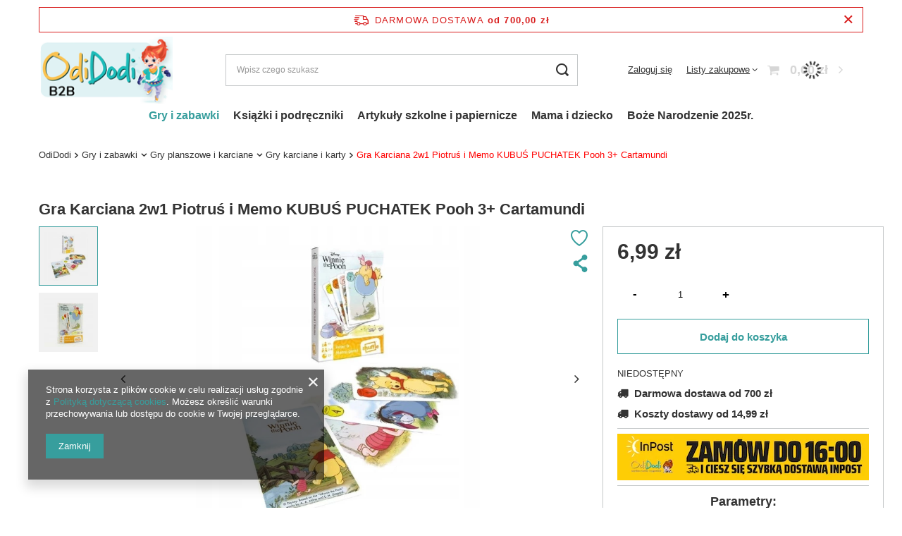

--- FILE ---
content_type: text/html; charset=utf-8
request_url: https://hurt.odidodi.pl/product-pol-104880-Gra-Karciana-2w1-Piotrus-i-Memo-KUBUS-PUCHATEK-Pooh-3-Cartamundi.html
body_size: 36742
content:
<!DOCTYPE html>
<html lang="pl" class="--freeShipping --vat --gross " ><head><link rel="preload" as="image" fetchpriority="high" href="/hpeciai/8881b865842260a3e7b9f39be158d3f0/pol_pm_Gra-Karciana-2w1-Piotrus-i-Memo-KUBUS-PUCHATEK-Pooh-3-Cartamundi-104880_1.webp"><meta name="viewport" content="user-scalable=no, initial-scale = 1.0, maximum-scale = 1.0, width=device-width, viewport-fit=cover"><meta http-equiv="Content-Type" content="text/html; charset=utf-8"><meta http-equiv="X-UA-Compatible" content="IE=edge"><title>Gra Karciana 2w1 Piotruś i Memo KUBUŚ PUCHATEK Pooh 3+ Cartamundi  • Cartamundi w sklep OdiDodi</title><meta name="keywords" content="Gra Karciana 2w1 Piotruś i Memo KUBUŚ PUCHATEK Pooh 3+ Cartamundi -  -  - Cartamundi - OdiDodi"><meta name="description" content="Gry i zabawki \ Gry planszowe i karciane \ Gry karciane i karty Wiek \ Dla dzieci w wieku od 2 do 4 lat • Cartamundi - wysyłka 24h w OdiDodi"><link rel="icon" href="/gfx/pol/favicon.ico"><meta name="theme-color" content="#379e9d"><meta name="msapplication-navbutton-color" content="#379e9d"><meta name="apple-mobile-web-app-status-bar-style" content="#379e9d"><link rel="preload stylesheet" as="style" href="/gfx/pol/style.css.gzip?r=1763557803"><link rel="stylesheet" type="text/css" href="/gfx/pol/projector_style.css.gzip?r=1763557803"><style>
							#photos_slider[data-skeleton] .photos__link:before {
								padding-top: calc(min((630/635 * 100%), 630px));
							}
							@media (min-width: 979px) {.photos__slider[data-skeleton] .photos__figure:not(.--nav):first-child .photos__link {
								max-height: 40rem;
							}}
						</style><script>var app_shop={urls:{prefix:'data="/gfx/'.replace('data="', '')+'pol/',graphql:'/graphql/v1/'},vars:{meta:{viewportContent:'initial-scale = 1.0, maximum-scale = 5.0, width=device-width, viewport-fit=cover'},priceType:'gross',priceTypeVat:true,productDeliveryTimeAndAvailabilityWithBasket:false,geoipCountryCode:'US',fairShopLogo: { enabled: false, image: '/gfx/standards/safe_light.svg'},currency:{id:'PLN',symbol:'zł',country:'pl',format:'###,##0.00',beforeValue:false,space:true,decimalSeparator:',',groupingSeparator:' '},language:{id:'pol',symbol:'pl',name:'Polski'},omnibus:{enabled:true,rebateCodeActivate:false,hidePercentageDiscounts:false,},},txt:{priceTypeText:' brutto',},fn:{},fnrun:{},files:[],graphql:{}};const getCookieByName=(name)=>{const value=`; ${document.cookie}`;const parts = value.split(`; ${name}=`);if(parts.length === 2) return parts.pop().split(';').shift();return false;};if(getCookieByName('freeeshipping_clicked')){document.documentElement.classList.remove('--freeShipping');}if(getCookieByName('rabateCode_clicked')){document.documentElement.classList.remove('--rabateCode');}function hideClosedBars(){const closedBarsArray=JSON.parse(localStorage.getItem('closedBars'))||[];if(closedBarsArray.length){const styleElement=document.createElement('style');styleElement.textContent=`${closedBarsArray.map((el)=>`#${el}`).join(',')}{display:none !important;}`;document.head.appendChild(styleElement);}}hideClosedBars();</script><meta name="robots" content="index,follow"><meta name="rating" content="general"><meta name="Author" content="OdiDodi.pl na bazie IdoSell (www.idosell.com/shop).">
<!-- Begin LoginOptions html -->

<style>
#client_new_social .service_item[data-name="service_Apple"]:before, 
#cookie_login_social_more .service_item[data-name="service_Apple"]:before,
.oscop_contact .oscop_login__service[data-service="Apple"]:before {
    display: block;
    height: 2.6rem;
    content: url('/gfx/standards/apple.svg?r=1743165583');
}
.oscop_contact .oscop_login__service[data-service="Apple"]:before {
    height: auto;
    transform: scale(0.8);
}
#client_new_social .service_item[data-name="service_Apple"]:has(img.service_icon):before,
#cookie_login_social_more .service_item[data-name="service_Apple"]:has(img.service_icon):before,
.oscop_contact .oscop_login__service[data-service="Apple"]:has(img.service_icon):before {
    display: none;
}
</style>

<!-- End LoginOptions html -->

<!-- Open Graph -->
<meta property="og:type" content="website"><meta property="og:url" content="https://hurt.odidodi.pl/product-pol-104880-Gra-Karciana-2w1-Piotrus-i-Memo-KUBUS-PUCHATEK-Pooh-3-Cartamundi.html
"><meta property="og:title" content="Gra Karciana 2w1 Piotruś i Memo KUBUŚ PUCHATEK Pooh 3+ Cartamundi"><meta property="og:site_name" content="OdiDodi.pl"><meta property="og:locale" content="pl_PL"><meta property="og:locale:alternate" content="en_GB"><meta property="og:image" content="https://hurt.odidodi.pl/hpeciai/8881b865842260a3e7b9f39be158d3f0/pol_pl_Gra-Karciana-2w1-Piotrus-i-Memo-KUBUS-PUCHATEK-Pooh-3-Cartamundi-104880_1.jpg"><meta property="og:image:width" content="635"><meta property="og:image:height" content="630"><link rel="manifest" href="https://hurt.odidodi.pl/data/include/pwa/3/manifest.json?t=3"><meta name="apple-mobile-web-app-capable" content="yes"><meta name="apple-mobile-web-app-status-bar-style" content="black"><meta name="apple-mobile-web-app-title" content="hurt.odidodi.pl"><link rel="apple-touch-icon" href="/data/include/pwa/3/icon-128.png"><link rel="apple-touch-startup-image" href="/data/include/pwa/3/logo-512.png" /><meta name="msapplication-TileImage" content="/data/include/pwa/3/icon-144.png"><meta name="msapplication-TileColor" content="#2F3BA2"><meta name="msapplication-starturl" content="/"><script type="application/javascript">var _adblock = true;</script><script async src="/data/include/advertising.js"></script><script type="application/javascript">var statusPWA = {
                online: {
                    txt: "Połączono z internetem",
                    bg: "#5fa341"
                },
                offline: {
                    txt: "Brak połączenia z internetem",
                    bg: "#eb5467"
                }
            }</script><script async type="application/javascript" src="/ajax/js/pwa_online_bar.js?v=1&r=6"></script>
<!-- End Open Graph -->

<link rel="canonical" href="https://hurt.odidodi.pl/product-pol-104880-Gra-Karciana-2w1-Piotrus-i-Memo-KUBUS-PUCHATEK-Pooh-3-Cartamundi.html" />
<link rel="alternate" hreflang="en" href="https://hurt.odidodi.pl/product-eng-104880-Karty-Piotrus-i-Memo-Kubus-Puchatek.html" />
<link rel="alternate" hreflang="pl" href="https://hurt.odidodi.pl/product-pol-104880-Gra-Karciana-2w1-Piotrus-i-Memo-KUBUS-PUCHATEK-Pooh-3-Cartamundi.html" />

<!-- Begin additional html or js -->


<!--9|3|9| modified: 2024-06-20 14:43:52-->
<style>
.search_categoriesdescription .search_categoriesdescription_sub ul {
    padding-left: 25px;
}

#tws_i_100000, #tws_i_100001 {
display:none !important;
}
@media (max-width:370px) {
td.news img {
max-width:220px;
}
}

@media (max-width:320px) {
button.projector_number_down, button.projector_number_up {
padding:0 5px;
}
input.projector_number {
width:20px;
}
}

#menu_search input{
    background: url(/data/include/cms/loupe.svg) 12px 50% no-repeat #ffffff;
    background-size: 18px;
    color:#000;
}

#menu_search input.ui-autocomplete-loading{
    background-color:#fff;
}

</style>
<!--47|3|3-->
<script></script>

<!-- End additional html or js -->
<script>(function(w,d,s,i,dl){w._ceneo = w._ceneo || function () {
w._ceneo.e = w._ceneo.e || []; w._ceneo.e.push(arguments); };
w._ceneo.e = w._ceneo.e || [];dl=dl===undefined?"dataLayer":dl;
const f = d.getElementsByTagName(s)[0], j = d.createElement(s); j.defer = true;
j.src = "https://ssl.ceneo.pl/ct/v5/script.js?accountGuid=" + i + "&t=" +
Date.now() + (dl ? "&dl=" + dl : ""); f.parentNode.insertBefore(j, f);
})(window, document, "script", "20819fe0-b061-4cfe-9f1f-41502c21bb20");</script>
                <script>
                if (window.ApplePaySession && window.ApplePaySession.canMakePayments()) {
                    var applePayAvailabilityExpires = new Date();
                    applePayAvailabilityExpires.setTime(applePayAvailabilityExpires.getTime() + 2592000000); //30 days
                    document.cookie = 'applePayAvailability=yes; expires=' + applePayAvailabilityExpires.toUTCString() + '; path=/;secure;'
                    var scriptAppleJs = document.createElement('script');
                    scriptAppleJs.src = "/ajax/js/apple.js?v=3";
                    if (document.readyState === "interactive" || document.readyState === "complete") {
                          document.body.append(scriptAppleJs);
                    } else {
                        document.addEventListener("DOMContentLoaded", () => {
                            document.body.append(scriptAppleJs);
                        });  
                    }
                } else {
                    document.cookie = 'applePayAvailability=no; path=/;secure;'
                }
                </script>
                <script>let paypalDate = new Date();
                    paypalDate.setTime(paypalDate.getTime() + 86400000);
                    document.cookie = 'payPalAvailability_PLN=-1; expires=' + paypalDate.getTime() + '; path=/; secure';
                </script></head><body><div id="container" class="projector_page container max-width-1200"><header class=""><script class="ajaxLoad">app_shop.vars.vat_registered="true";app_shop.vars.currency_format="###,##0.00";app_shop.vars.currency_before_value=false;app_shop.vars.currency_space=true;app_shop.vars.symbol="zł";app_shop.vars.id="PLN";app_shop.vars.baseurl="http://hurt.odidodi.pl/";app_shop.vars.sslurl="https://hurt.odidodi.pl/";app_shop.vars.curr_url="%2Fproduct-pol-104880-Gra-Karciana-2w1-Piotrus-i-Memo-KUBUS-PUCHATEK-Pooh-3-Cartamundi.html";var currency_decimal_separator=',';var currency_grouping_separator=' ';app_shop.vars.blacklist_extension=["exe","com","swf","js","php"];app_shop.vars.blacklist_mime=["application/javascript","application/octet-stream","message/http","text/javascript","application/x-deb","application/x-javascript","application/x-shockwave-flash","application/x-msdownload"];app_shop.urls.contact="/contact-pol.html";</script><div id="viewType" style="display:none"></div><div id="freeShipping" class="freeShipping"><span class="freeShipping__info">Darmowa dostawa</span><strong class="freeShipping__val">
				od 
				700,00 zł</strong><a href="" class="freeShipping__close"></a></div><div id="logo" class="d-flex align-items-center"><a href="/" target="_self"><img src="/data/gfx/mask/pol/logo_3_big.png" alt="" width="194" height="97"></a></div><form action="https://hurt.odidodi.pl/search.php" method="get" id="menu_search" class="menu_search"><a href="#showSearchForm" class="menu_search__mobile"></a><div class="menu_search__block"><div class="menu_search__item --input"><input class="menu_search__input" type="text" name="text" autocomplete="off" placeholder="Wpisz czego szukasz" aria-label="Wpisz czego szukasz"><button class="menu_search__submit" type="submit" aria-label="Szukaj"></button></div><div class="menu_search__item --results search_result"></div></div></form><div id="menu_settings" class="align-items-center justify-content-center justify-content-lg-end"><form action="https://hurt.odidodi.pl/settings.php" method="post"><ul><li><div class="form-group"><label class="menu_settings_lang_label">Język</label><div class="radio"><label><input type="radio" name="lang" checked value="pol"><span class="flag flag_pol"></span><span>pl</span></label></div><div class="radio"><label><input type="radio" name="lang" value="eng"><span class="flag flag_eng"></span><span>en</span></label></div></div></li><li class="buttons"><button class="btn --solid --large" type="submit">
								Zastosuj zmiany
							</button></li></ul></form><div id="menu_additional"><a class="account_link" href="https://hurt.odidodi.pl/login.php">Zaloguj się</a><div class="shopping_list_top" data-empty="true"><a href="https://hurt.odidodi.pl/pl/shoppinglist/" class="wishlist_link slt_link --empty">Listy zakupowe</a><div class="slt_lists"><ul class="slt_lists__nav"><li class="slt_lists__nav_item" data-list_skeleton="true" data-list_id="true" data-shared="true"><a class="slt_lists__nav_link" data-list_href="true"><span class="slt_lists__nav_name" data-list_name="true"></span><span class="slt_lists__count" data-list_count="true">0</span></a></li><li class="slt_lists__nav_item --empty"><a class="slt_lists__nav_link --empty" href="https://hurt.odidodi.pl/pl/shoppinglist/"><span class="slt_lists__nav_name" data-list_name="true">Lista zakupowa</span><span class="slt_lists__count" data-list_count="true">0</span></a></li></ul></div></div></div></div><div class="shopping_list_top_mobile d-none" data-empty="true"><a href="https://hurt.odidodi.pl/pl/shoppinglist/" class="sltm_link --empty"></a></div><div id="menu_basket" class="topBasket --skeleton"><a class="topBasket__sub" href="/basketedit.php"><span class="badge badge-info"></span><strong class="topBasket__price">0,00 zł</strong></a><div class="topBasket__details --products" style="display: none;"><div class="topBasket__block --labels"><label class="topBasket__item --name">Produkt</label><label class="topBasket__item --sum">Ilość</label><label class="topBasket__item --prices">Cena</label></div><div class="topBasket__block --products"></div></div><div class="topBasket__details --shipping" style="display: none;"><span class="topBasket__name">Koszt dostawy od</span><span id="shipppingCost"></span></div><script>
						app_shop.vars.cache_html = true;
					</script></div><nav id="menu_categories" class="wide"><button type="button" class="navbar-toggler" aria-label="Menu"><i class="icon-reorder"></i></button><div class="navbar-collapse" id="menu_navbar"><ul class="navbar-nav mx-md-n2"><li class="nav-item active"><a  href="/pol_m_Gry-i-zabawki-7430.html" target="_self" title="Gry i zabawki" class="nav-link active" >Gry i zabawki</a><ul class="navbar-subnav"><li class="nav-item"><a  href="/pol_m_Gry-i-zabawki_Zabawki-7431.html" target="_self" title="Zabawki" class="nav-link" >Zabawki</a><ul class="navbar-subsubnav more"><li class="nav-item"><a  href="/pol_m_Gry-i-zabawki_Zabawki_Dla-najmlodszych-7447.html" target="_self" title="Dla najmłodszych" class="nav-link" >Dla najmłodszych</a></li><li class="nav-item"><a  href="/pol_m_Gry-i-zabawki_Zabawki_Edukacja-i-nauka-7444.html" target="_self" title="Edukacja i nauka" class="nav-link" >Edukacja i nauka</a></li><li class="nav-item"><a  href="/pol_m_Gry-i-zabawki_Zabawki_Klocki-7512.html" target="_self" title="Klocki" class="nav-link" >Klocki</a></li><li class="nav-item"><a  href="/pol_m_Gry-i-zabawki_Zabawki_Pojazdy-7433.html" target="_self" title="Pojazdy" class="nav-link" >Pojazdy</a></li><li class="nav-item"><a  href="/pol_m_Gry-i-zabawki_Zabawki_Figurki-7507.html" target="_self" title="Figurki" class="nav-link" >Figurki</a></li><li class="nav-item"><a  href="/pol_m_Gry-i-zabawki_Zabawki_Pluszaki-7478.html" target="_self" title="Pluszaki" class="nav-link" >Pluszaki</a></li><li class="nav-item"><a  href="/pol_m_Gry-i-zabawki_Zabawki_Lalki-i-akcesoria-7432.html" target="_self" title="Lalki i akcesoria" class="nav-link" >Lalki i akcesoria</a></li><li class="nav-item"><a  href="/pol_m_Gry-i-zabawki_Zabawki_Odgrywanie-rol-7821.html" target="_self" title="Odgrywanie ról" class="nav-link" >Odgrywanie ról</a></li><li class="nav-item"><a  href="/pol_m_Gry-i-zabawki_Zabawki_Zabawki-kreatywne-7442.html" target="_self" title="Zabawki kreatywne" class="nav-link" >Zabawki kreatywne</a></li><li class="nav-item"><a  href="/pol_m_Gry-i-zabawki_Zabawki_Zabawki-antystresowe-7765.html" target="_self" title="Zabawki antystresowe" class="nav-link" >Zabawki antystresowe</a></li><li class="nav-item"><a  href="/pol_m_Gry-i-zabawki_Zabawki_Zabawki-outdoorowe-7473.html" target="_self" title="Zabawki outdoorowe" class="nav-link" >Zabawki outdoorowe</a></li><li class="nav-item --extend"><a href="" class="nav-link" txt_alt="- Zwiń">+ Rozwiń</a></li></ul></li><li class="nav-item active"><a  href="/pol_m_Gry-i-zabawki_Gry-planszowe-i-karciane-7437.html" target="_self" title="Gry planszowe i karciane" class="nav-link active" >Gry planszowe i karciane</a><ul class="navbar-subsubnav"><li class="nav-item"><a  href="/pol_m_Gry-i-zabawki_Gry-planszowe-i-karciane_Gry-planszowe-i-towarzyskie-7438.html" target="_self" title="Gry planszowe i towarzyskie" class="nav-link" >Gry planszowe i towarzyskie</a></li><li class="nav-item"><a  href="/pol_m_Gry-i-zabawki_Gry-planszowe-i-karciane_Domino-7467.html" target="_self" title="Domino" class="nav-link" >Domino</a></li><li class="nav-item active"><a  href="/pol_m_Gry-i-zabawki_Gry-planszowe-i-karciane_Gry-karciane-i-karty-7613.html" target="_self" title="Gry karciane i karty" class="nav-link active" >Gry karciane i karty</a></li><li class="nav-item"><a  href="/pol_m_Gry-i-zabawki_Gry-planszowe-i-karciane_Szachy-warcaby-chinczyk-7479.html" target="_self" title="Szachy, warcaby, chińczyk" class="nav-link" >Szachy, warcaby, chińczyk</a></li><li class="nav-item"><a  href="/pol_m_Gry-i-zabawki_Gry-planszowe-i-karciane_Akcesoria-do-gier-8052.html" target="_self" title="Akcesoria  do gier" class="nav-link" >Akcesoria  do gier</a></li></ul></li><li class="nav-item"><a  href="/pol_m_Gry-i-zabawki_Puzzle-7434.html" target="_self" title="Puzzle" class="nav-link" >Puzzle</a><ul class="navbar-subsubnav"><li class="nav-item"><a  href="/pol_m_Gry-i-zabawki_Puzzle_Pierwsze-puzzle-i-ukladanki-8174.html" target="_self" title="Pierwsze puzzle i układanki" class="nav-link" >Pierwsze puzzle i układanki</a></li><li class="nav-item"><a  href="/pol_m_Gry-i-zabawki_Puzzle_Puzzle-tradycyjne-7441.html" target="_self" title="Puzzle tradycyjne" class="nav-link" >Puzzle tradycyjne</a></li><li class="nav-item"><a  href="/pol_m_Gry-i-zabawki_Puzzle_Puzzle-drewniane-8184.html" target="_self" title="Puzzle drewniane" class="nav-link" >Puzzle drewniane</a></li><li class="nav-item"><a  href="/pol_m_Gry-i-zabawki_Puzzle_Puzzle-magnetyczne-8185.html" target="_self" title="Puzzle magnetyczne" class="nav-link" >Puzzle magnetyczne</a></li><li class="nav-item"><a  href="/pol_m_Gry-i-zabawki_Puzzle_Puzzle-przestrzenne-7470.html" target="_self" title="Puzzle przestrzenne" class="nav-link" >Puzzle przestrzenne</a></li><li class="nav-item"><a  href="/pol_m_Gry-i-zabawki_Puzzle_Akcesoria-7646.html" target="_self" title="Akcesoria" class="nav-link" >Akcesoria</a></li></ul></li></ul></li><li class="nav-item"><a  href="/pol_m_Ksiazki-i-podreczniki-7545.html" target="_self" title="Książki i podręczniki" class="nav-link" >Książki i podręczniki</a><ul class="navbar-subnav"><li class="nav-item"><a  href="/pol_m_Ksiazki-i-podreczniki_Ksiazeczki-dla-niemowlat-0-2-lat-7556.html" target="_self" title="Książeczki dla niemowląt (0-2 lat)" class="nav-link" >Książeczki dla niemowląt (0-2 lat)</a><ul class="navbar-subsubnav"><li class="nav-item"><a  href="/pol_m_Ksiazki-i-podreczniki_Ksiazeczki-dla-niemowlat-0-2-lat-_Moje-pierwsze-100-slow-8190.html" target="_self" title="Moje pierwsze 100 słów" class="nav-link" >Moje pierwsze 100 słów</a></li><li class="nav-item"><a  href="/pol_m_Ksiazki-i-podreczniki_Ksiazeczki-dla-niemowlat-0-2-lat-_Bajki-wiersze-i-opowiadania-7557.html" target="_self" title="Bajki, wiersze i opowiadania" class="nav-link" >Bajki, wiersze i opowiadania</a></li><li class="nav-item"><a  href="/pol_m_Ksiazki-i-podreczniki_Ksiazeczki-dla-niemowlat-0-2-lat-_Kontrastowe-i-kapielowe-8191.html" target="_self" title="Kontrastowe i kąpielowe" class="nav-link" >Kontrastowe i kąpielowe</a></li><li class="nav-item"><a  href="/pol_m_Ksiazki-i-podreczniki_Ksiazeczki-dla-niemowlat-0-2-lat-_Ksiazki-z-dzwiekiem-8189.html" target="_self" title="Książki z dźwiękiem" class="nav-link" >Książki z dźwiękiem</a></li><li class="nav-item"><a  href="/pol_m_Ksiazki-i-podreczniki_Ksiazeczki-dla-niemowlat-0-2-lat-_Ksiazeczki-sensoryczne-8188.html" target="_self" title="Książeczki sensoryczne" class="nav-link" >Książeczki sensoryczne</a></li><li class="nav-item"><a  href="/pol_m_Ksiazki-i-podreczniki_Ksiazeczki-dla-niemowlat-0-2-lat-_Ksiazeczki-z-okienkami-7562.html" target="_self" title="Książeczki z okienkami" class="nav-link" >Książeczki z okienkami</a></li></ul></li><li class="nav-item"><a  href="/pol_m_Ksiazki-i-podreczniki_Ksiazki-dla-przedszkolakow-3-5-lat-7555.html" target="_self" title="Książki dla przedszkolaków (3-5 lat)" class="nav-link" >Książki dla przedszkolaków (3-5 lat)</a><ul class="navbar-subsubnav"><li class="nav-item"><a  href="/pol_m_Ksiazki-i-podreczniki_Ksiazki-dla-przedszkolakow-3-5-lat-_Bajki-wiersze-i-opowiadania-7583.html" target="_self" title="Bajki, wiersze i opowiadania" class="nav-link" >Bajki, wiersze i opowiadania</a></li><li class="nav-item"><a  href="/pol_m_Ksiazki-i-podreczniki_Ksiazki-dla-przedszkolakow-3-5-lat-_Kolorowanki-malowanki-i-wycinanki-7558.html" target="_self" title="Kolorowanki, malowanki i wycinanki" class="nav-link" >Kolorowanki, malowanki i wycinanki</a></li><li class="nav-item"><a  href="/pol_m_Ksiazki-i-podreczniki_Ksiazki-dla-przedszkolakow-3-5-lat-_Kreatywne-i-rozwijajace-7561.html" target="_self" title="Kreatywne i rozwijające" class="nav-link" >Kreatywne i rozwijające</a></li><li class="nav-item"><a  href="/pol_m_Ksiazki-i-podreczniki_Ksiazki-dla-przedszkolakow-3-5-lat-_Nauka-jezykow-obcych-dla-dzieci-7602.html" target="_self" title="Nauka języków obcych dla dzieci" class="nav-link" >Nauka języków obcych dla dzieci</a></li><li class="nav-item"><a  href="/pol_m_Ksiazki-i-podreczniki_Ksiazki-dla-przedszkolakow-3-5-lat-_Nauka-mowy-8327.html" target="_self" title="Nauka mowy" class="nav-link" >Nauka mowy</a></li><li class="nav-item"><a  href="/pol_m_Ksiazki-i-podreczniki_Ksiazki-dla-przedszkolakow-3-5-lat-_Nauka-pisania-i-liczenia-7559.html" target="_self" title="Nauka pisania i liczenia" class="nav-link" >Nauka pisania i liczenia</a></li><li class="nav-item"><a  href="/pol_m_Ksiazki-i-podreczniki_Ksiazki-dla-przedszkolakow-3-5-lat-_Pory-roku-i-swieta-8192.html" target="_self" title="Pory roku i święta" class="nav-link" >Pory roku i święta</a></li><li class="nav-item"><a  href="/pol_m_Ksiazki-i-podreczniki_Ksiazki-dla-przedszkolakow-3-5-lat-_Poznawanie-swiata-7560.html" target="_self" title="Poznawanie świata" class="nav-link" >Poznawanie świata</a></li></ul></li><li class="nav-item"><a  href="/pol_m_Ksiazki-i-podreczniki_Ksiazki-dla-pierwszoklasisty-6-8-lat-8319.html" target="_self" title="Książki dla pierwszoklasisty (6-8 lat)" class="nav-link" >Książki dla pierwszoklasisty (6-8 lat)</a><ul class="navbar-subsubnav"><li class="nav-item"><a  href="/pol_m_Ksiazki-i-podreczniki_Ksiazki-dla-pierwszoklasisty-6-8-lat-_Kreatywne-i-rozwijajace-8320.html" target="_self" title="Kreatywne i rozwijające" class="nav-link" >Kreatywne i rozwijające</a></li><li class="nav-item"><a  href="/pol_m_Ksiazki-i-podreczniki_Ksiazki-dla-pierwszoklasisty-6-8-lat-_Literatura-8321.html" target="_self" title="Literatura" class="nav-link" >Literatura</a></li><li class="nav-item"><a  href="/pol_m_Ksiazki-i-podreczniki_Ksiazki-dla-pierwszoklasisty-6-8-lat-_Nauka-czytania-8322.html" target="_self" title="Nauka czytania" class="nav-link" >Nauka czytania</a></li><li class="nav-item"><a  href="/pol_m_Ksiazki-i-podreczniki_Ksiazki-dla-pierwszoklasisty-6-8-lat-_Nauka-pisania-i-liczenia-8324.html" target="_self" title="Nauka pisania i liczenia" class="nav-link" >Nauka pisania i liczenia</a></li><li class="nav-item"><a  href="/pol_m_Ksiazki-i-podreczniki_Ksiazki-dla-pierwszoklasisty-6-8-lat-_Zainteresowania-8326.html" target="_self" title="Zainteresowania" class="nav-link" >Zainteresowania</a></li></ul></li><li class="nav-item"><a  href="/pol_m_Ksiazki-i-podreczniki_Ksiazki-dla-mlodziezy-9-12-lat-7565.html" target="_self" title="Książki dla młodzieży (9-12 lat)" class="nav-link" >Książki dla młodzieży (9-12 lat)</a><ul class="navbar-subsubnav"><li class="nav-item"><a  href="/pol_m_Ksiazki-i-podreczniki_Ksiazki-dla-mlodziezy-9-12-lat-_Powiesci-i-opowiadania-7600.html" target="_self" title="Powieści i opowiadania" class="nav-link" >Powieści i opowiadania</a></li><li class="nav-item"><a  href="/pol_m_Ksiazki-i-podreczniki_Ksiazki-dla-mlodziezy-9-12-lat-_Przygodowe-i-fantastyka-7566.html" target="_self" title="Przygodowe i fantastyka" class="nav-link" >Przygodowe i fantastyka</a></li><li class="nav-item"><a  href="/pol_m_Ksiazki-i-podreczniki_Ksiazki-dla-mlodziezy-9-12-lat-_Zainteresowania-7601.html" target="_self" title="Zainteresowania" class="nav-link" >Zainteresowania</a></li></ul></li><li class="nav-item"><a  href="/pol_m_Ksiazki-i-podreczniki_Lektury-i-pomoce-szkolne-7588.html" target="_self" title="Lektury i pomoce szkolne" class="nav-link" >Lektury i pomoce szkolne</a><ul class="navbar-subsubnav"><li class="nav-item"><a  href="/pol_m_Ksiazki-i-podreczniki_Lektury-i-pomoce-szkolne_Szkola-podstawowa-7589.html" target="_self" title="Szkoła podstawowa" class="nav-link" >Szkoła podstawowa</a></li><li class="nav-item"><a  href="/pol_m_Ksiazki-i-podreczniki_Lektury-i-pomoce-szkolne_Szkola-srednia-7591.html" target="_self" title="Szkoła średnia" class="nav-link" >Szkoła średnia</a></li><li class="nav-item"><a  href="/pol_m_Ksiazki-i-podreczniki_Lektury-i-pomoce-szkolne_Slowniki-8369.html" target="_self" title="Słowniki" class="nav-link" >Słowniki</a></li></ul></li><li class="nav-item"><a  href="/pol_m_Ksiazki-i-podreczniki_Ksiazki-7546.html" target="_self" title="Książki" class="nav-link" >Książki</a><ul class="navbar-subsubnav"><li class="nav-item"><a  href="/pol_m_Ksiazki-i-podreczniki_Ksiazki_Ksiazki-do-nauki-jezyka-obcego-7563.html" target="_self" title="Książki do nauki języka obcego" class="nav-link" >Książki do nauki języka obcego</a></li><li class="nav-item"><a  href="/pol_m_Ksiazki-i-podreczniki_Ksiazki_Komiksy-7547.html" target="_self" title="Komiksy" class="nav-link" >Komiksy</a></li><li class="nav-item"><a  href="/pol_m_Ksiazki-i-podreczniki_Ksiazki_Kuchnia-potrawy-7573.html" target="_self" title="Kuchnia, potrawy" class="nav-link" >Kuchnia, potrawy</a></li><li class="nav-item"><a  href="/pol_m_Ksiazki-i-podreczniki_Ksiazki_Reportaz-literatura-faktu-7605.html" target="_self" title="Reportaż, literatura faktu" class="nav-link" >Reportaż, literatura faktu</a></li><li class="nav-item"><a  href="/pol_m_Ksiazki-i-podreczniki_Ksiazki_Poradniki-8360.html" target="_self" title="Poradniki" class="nav-link" >Poradniki</a></li><li class="nav-item"><a  href="/pol_m_Ksiazki-i-podreczniki_Ksiazki_Nauki-scisle-medycyna-8362.html" target="_self" title="Nauki ścisłe, medycyna" class="nav-link" >Nauki ścisłe, medycyna</a></li><li class="nav-item"><a  href="/pol_m_Ksiazki-i-podreczniki_Ksiazki_Zestawy-kreatywne-dla-doroslych-8370.html" target="_self" title="Zestawy kreatywne dla dorosłych" class="nav-link" >Zestawy kreatywne dla dorosłych</a></li></ul></li></ul></li><li class="nav-item"><a  href="/pol_m_Artykuly-szkolne-i-papiernicze-7452.html" target="_self" title="Artykuły szkolne i papiernicze" class="nav-link noevent" >Artykuły szkolne i papiernicze</a><ul class="navbar-subnav"><li class="nav-item"><a  href="/pol_m_Artykuly-szkolne-i-papiernicze_Akcesoria-papiernicze-kreatywne-7471.html" target="_self" title="Akcesoria papiernicze, kreatywne" class="nav-link" >Akcesoria papiernicze, kreatywne</a><ul class="navbar-subsubnav more"><li class="nav-item"><a  href="/pol_m_Artykuly-szkolne-i-papiernicze_Akcesoria-papiernicze-kreatywne_Zeszyty-7519.html" target="_self" title="Zeszyty" class="nav-link" >Zeszyty</a></li><li class="nav-item"><a  href="/pol_m_Artykuly-szkolne-i-papiernicze_Akcesoria-papiernicze-kreatywne_Okladki-i-skoroszyty-7637.html" target="_self" title="Okładki i skoroszyty" class="nav-link" >Okładki i skoroszyty</a></li><li class="nav-item"><a  href="/pol_m_Artykuly-szkolne-i-papiernicze_Akcesoria-papiernicze-kreatywne_Naklejki-na-zeszyt-7472.html" target="_self" title="Naklejki na zeszyt" class="nav-link" >Naklejki na zeszyt</a></li><li class="nav-item"><a  href="/pol_m_Artykuly-szkolne-i-papiernicze_Akcesoria-papiernicze-kreatywne_Bloki-i-wycinanki-7516.html" target="_self" title="Bloki i wycinanki" class="nav-link" >Bloki i wycinanki</a></li><li class="nav-item"><a  href="/pol_m_Artykuly-szkolne-i-papiernicze_Akcesoria-papiernicze-kreatywne_Bibuly-7633.html" target="_self" title="Bibuły" class="nav-link" >Bibuły</a></li><li class="nav-item"><a  href="/pol_m_Artykuly-szkolne-i-papiernicze_Akcesoria-papiernicze-kreatywne_Zestawy-przyborow-szkolnych-8116.html" target="_self" title="Zestawy przyborów szkolnych" class="nav-link" >Zestawy przyborów szkolnych</a></li><li class="nav-item"><a  href="/pol_m_Artykuly-szkolne-i-papiernicze_Akcesoria-papiernicze-kreatywne_Sniadaniowki-i-bidony-7533.html" target="_self" title="Śniadaniówki i bidony" class="nav-link" >Śniadaniówki i bidony</a></li><li class="nav-item"><a  href="/pol_m_Artykuly-szkolne-i-papiernicze_Akcesoria-papiernicze-kreatywne_Notesy-pamietniki-7517.html" target="_self" title="Notesy, pamiętniki" class="nav-link" >Notesy, pamiętniki</a></li><li class="nav-item"><a  href="/pol_m_Artykuly-szkolne-i-papiernicze_Akcesoria-papiernicze-kreatywne_Naklejki-8226.html" target="_self" title="Naklejki" class="nav-link" >Naklejki</a></li><li class="nav-item"><a  href="/pol_m_Artykuly-szkolne-i-papiernicze_Akcesoria-papiernicze-kreatywne_Teczki-8038.html" target="_self" title="Teczki" class="nav-link" >Teczki</a></li><li class="nav-item"><a  href="/pol_m_Artykuly-szkolne-i-papiernicze_Akcesoria-papiernicze-kreatywne_Pompony-8224.html" target="_self" title="Pompony" class="nav-link" >Pompony</a></li><li class="nav-item"><a  href="/pol_m_Artykuly-szkolne-i-papiernicze_Akcesoria-papiernicze-kreatywne_Cekiny-i-koraliki-8254.html" target="_self" title="Cekiny i koraliki" class="nav-link" >Cekiny i koraliki</a></li><li class="nav-item"><a  href="/pol_m_Artykuly-szkolne-i-papiernicze_Akcesoria-papiernicze-kreatywne_Brokat-i-kleje-brokatowe-8225.html" target="_self" title="Brokat i kleje brokatowe" class="nav-link" >Brokat i kleje brokatowe</a></li><li class="nav-item"><a  href="/pol_m_Artykuly-szkolne-i-papiernicze_Akcesoria-papiernicze-kreatywne_Papier-i-kartony-ozdobne-8113.html" target="_self" title="Papier i kartony ozdobne" class="nav-link" >Papier i kartony ozdobne</a></li><li class="nav-item"><a  href="/pol_m_Artykuly-szkolne-i-papiernicze_Akcesoria-papiernicze-kreatywne_Filc-pianki-8223.html" target="_self" title="Filc, pianki" class="nav-link" >Filc, pianki</a></li><li class="nav-item"><a  href="/pol_m_Artykuly-szkolne-i-papiernicze_Akcesoria-papiernicze-kreatywne_Przyjecia-i-pakowanie-prezentow-8268.html" target="_self" title="Przyjęcia i pakowanie prezentów" class="nav-link" >Przyjęcia i pakowanie prezentów</a></li><li class="nav-item"><a  href="/pol_m_Artykuly-szkolne-i-papiernicze_Akcesoria-papiernicze-kreatywne_Pozostale-artykuly-kreatywne-7518.html" target="_self" title="Pozostałe artykuły kreatywne" class="nav-link" >Pozostałe artykuły kreatywne</a></li><li class="nav-item --extend"><a href="" class="nav-link" txt_alt="- Zwiń">+ Rozwiń</a></li></ul></li><li class="nav-item"><a  href="/pol_m_Artykuly-szkolne-i-papiernicze_Artykuly-plastyczne-7522.html" target="_self" title="Artykuły plastyczne" class="nav-link" >Artykuły plastyczne</a><ul class="navbar-subsubnav"><li class="nav-item"><a  href="/pol_m_Artykuly-szkolne-i-papiernicze_Artykuly-plastyczne_Kredki-7529.html" target="_self" title="Kredki" class="nav-link" >Kredki</a></li><li class="nav-item"><a  href="/pol_m_Artykuly-szkolne-i-papiernicze_Artykuly-plastyczne_Flamastry-i-markery-7530.html" target="_self" title="Flamastry i markery" class="nav-link" >Flamastry i markery</a></li><li class="nav-item"><a  href="/pol_m_Artykuly-szkolne-i-papiernicze_Artykuly-plastyczne_Kleje-7528.html" target="_self" title="Kleje" class="nav-link" >Kleje</a></li><li class="nav-item"><a  href="/pol_m_Artykuly-szkolne-i-papiernicze_Artykuly-plastyczne_Farby-7526.html" target="_self" title="Farby" class="nav-link" >Farby</a></li><li class="nav-item"><a  href="/pol_m_Artykuly-szkolne-i-papiernicze_Artykuly-plastyczne_Fartuszki-ochronne-7527.html" target="_self" title="Fartuszki ochronne" class="nav-link" >Fartuszki ochronne</a></li><li class="nav-item"><a  href="/pol_m_Artykuly-szkolne-i-papiernicze_Artykuly-plastyczne_Masy-plastyczne-7531.html" target="_self" title="Masy plastyczne" class="nav-link" >Masy plastyczne</a></li><li class="nav-item"><a  href="/pol_m_Artykuly-szkolne-i-papiernicze_Artykuly-plastyczne_Nozyczki-7638.html" target="_self" title="Nożyczki" class="nav-link" >Nożyczki</a></li><li class="nav-item"><a  href="/pol_m_Artykuly-szkolne-i-papiernicze_Artykuly-plastyczne_Tasmy-8039.html" target="_self" title="Taśmy" class="nav-link" >Taśmy</a></li><li class="nav-item"><a  href="/pol_m_Artykuly-szkolne-i-papiernicze_Artykuly-plastyczne_Kreda-7523.html" target="_self" title="Kreda" class="nav-link" >Kreda</a></li><li class="nav-item"><a  href="/pol_m_Artykuly-szkolne-i-papiernicze_Artykuly-plastyczne_Zestawy-7554.html" target="_self" title="Zestawy" class="nav-link" >Zestawy</a></li></ul></li><li class="nav-item"><a  href="/pol_m_Artykuly-szkolne-i-papiernicze_Przybory-do-pisania-7482.html" target="_self" title="Przybory do pisania" class="nav-link" >Przybory do pisania</a><ul class="navbar-subsubnav"><li class="nav-item"><a  href="/pol_m_Artykuly-szkolne-i-papiernicze_Przybory-do-pisania_Dlugopisy-7520.html" target="_self" title="Długopisy" class="nav-link" >Długopisy</a></li><li class="nav-item"><a  href="/pol_m_Artykuly-szkolne-i-papiernicze_Przybory-do-pisania_Korektory-8044.html" target="_self" title="Korektory" class="nav-link" >Korektory</a></li><li class="nav-item"><a  href="/pol_m_Artykuly-szkolne-i-papiernicze_Przybory-do-pisania_Piora-8043.html" target="_self" title="Pióra" class="nav-link" >Pióra</a></li><li class="nav-item"><a  href="/pol_m_Artykuly-szkolne-i-papiernicze_Przybory-do-pisania_Olowki-7524.html" target="_self" title="Ołówki" class="nav-link" >Ołówki</a></li><li class="nav-item"><a  href="/pol_m_Artykuly-szkolne-i-papiernicze_Przybory-do-pisania_Temperowki-8041.html" target="_self" title="Temperówki" class="nav-link" >Temperówki</a></li><li class="nav-item"><a  href="/pol_m_Artykuly-szkolne-i-papiernicze_Przybory-do-pisania_Gumki-do-mazania-8040.html" target="_self" title="Gumki do mazania" class="nav-link" >Gumki do mazania</a></li><li class="nav-item"><a  href="/pol_m_Artykuly-szkolne-i-papiernicze_Przybory-do-pisania_Podkladki-na-biurko-7483.html" target="_self" title="Podkładki na biurko" class="nav-link" >Podkładki na biurko</a></li></ul></li><li class="nav-item"><a  href="/pol_m_Artykuly-szkolne-i-papiernicze_Akcesoria-kreslarskie-7543.html" target="_self" title="Akcesoria kreślarskie" class="nav-link" >Akcesoria kreślarskie</a><ul class="navbar-subsubnav"><li class="nav-item"><a  href="/pol_m_Artykuly-szkolne-i-papiernicze_Akcesoria-kreslarskie_Zestawy-kreslarskie-7544.html" target="_self" title="Zestawy kreślarskie" class="nav-link" >Zestawy kreślarskie</a></li><li class="nav-item"><a  href="/pol_m_Artykuly-szkolne-i-papiernicze_Akcesoria-kreslarskie_Cyrkle-7641.html" target="_self" title="Cyrkle" class="nav-link" >Cyrkle</a></li><li class="nav-item"><a  href="/pol_m_Artykuly-szkolne-i-papiernicze_Akcesoria-kreslarskie_Linijki-8285.html" target="_self" title="Linijki" class="nav-link" >Linijki</a></li></ul></li><li class="nav-item"><a  href="/pol_m_Artykuly-szkolne-i-papiernicze_Tekstylia-szkolne-7468.html" target="_self" title="Tekstylia szkolne" class="nav-link" >Tekstylia szkolne</a><ul class="navbar-subsubnav"><li class="nav-item"><a  href="/pol_m_Artykuly-szkolne-i-papiernicze_Tekstylia-szkolne_Plecaki-szkolne-7480.html" target="_self" title="Plecaki szkolne" class="nav-link" >Plecaki szkolne</a></li><li class="nav-item"><a  href="/pol_m_Artykuly-szkolne-i-papiernicze_Tekstylia-szkolne_Portfele-7484.html" target="_self" title="Portfele" class="nav-link" >Portfele</a></li></ul></li><li class="nav-item"><a  href="/pol_m_Artykuly-szkolne-i-papiernicze_Biuro-i-Reklama-7634.html" target="_self" title="Biuro i Reklama" class="nav-link" >Biuro i Reklama</a><ul class="navbar-subsubnav"><li class="nav-item"><a  href="/pol_m_Artykuly-szkolne-i-papiernicze_Biuro-i-Reklama_Papier-7636.html" target="_self" title="Papier" class="nav-link" >Papier</a></li><li class="nav-item"><a  href="/pol_m_Artykuly-szkolne-i-papiernicze_Biuro-i-Reklama_Segregatory-i-akcesoria-8146.html" target="_self" title="Segregatory i akcesoria" class="nav-link" >Segregatory i akcesoria</a></li><li class="nav-item"><a  href="/pol_m_Artykuly-szkolne-i-papiernicze_Biuro-i-Reklama_Dziurkacze-zszywacze-7635.html" target="_self" title="Dziurkacze, zszywacze" class="nav-link" >Dziurkacze, zszywacze</a></li></ul></li></ul></li><li class="nav-item"><a  href="/pol_m_Mama-i-dziecko-7435.html" target="_self" title="Mama i dziecko " class="nav-link" >Mama i dziecko </a><ul class="navbar-subnav"><li class="nav-item"><a  href="/pol_m_Mama-i-dziecko-_Sport-7436.html" target="_self" title="Sport" class="nav-link" >Sport</a><ul class="navbar-subsubnav"><li class="nav-item"><a  href="/pol_m_Mama-i-dziecko-_Sport_Sporty-druzynowe-7453.html" target="_self" title="Sporty drużynowe " class="nav-link" >Sporty drużynowe </a></li><li class="nav-item"><a  href="/pol_m_Mama-i-dziecko-_Sport_Sporty-wodne-7668.html" target="_self" title="Sporty wodne " class="nav-link" >Sporty wodne </a></li><li class="nav-item"><a  href="/pol_m_Mama-i-dziecko-_Sport_Bieganie-8139.html" target="_self" title="Bieganie" class="nav-link" >Bieganie</a></li><li class="nav-item"><a  href="/pol_m_Mama-i-dziecko-_Sport_Turystyka-7464.html" target="_self" title="Turystyka" class="nav-link" >Turystyka</a></li></ul></li><li class="nav-item"><a  href="/pol_m_Mama-i-dziecko-_Zywienie-dziecka-7745.html" target="_self" title="Żywienie dziecka" class="nav-link" >Żywienie dziecka</a><ul class="navbar-subsubnav"><li class="nav-item"><a  href="/pol_m_Mama-i-dziecko-_Zywienie-dziecka_Slodycze-i-przekaski-7799.html" target="_self" title="Słodycze i przekąski" class="nav-link" >Słodycze i przekąski</a></li><li class="nav-item"><a  href="/pol_m_Mama-i-dziecko-_Zywienie-dziecka_Chrupki-i-rollsy-8358.html" target="_self" title="Chrupki i rollsy" class="nav-link" >Chrupki i rollsy</a></li><li class="nav-item"><a  href="/pol_m_Mama-i-dziecko-_Zywienie-dziecka_Herbatki-dla-dzieci-7801.html" target="_self" title="Herbatki dla dzieci " class="nav-link" >Herbatki dla dzieci </a></li><li class="nav-item"><a  href="/pol_m_Mama-i-dziecko-_Zywienie-dziecka_Kaszki-i-kleiki-7802.html" target="_self" title="Kaszki i kleiki" class="nav-link" >Kaszki i kleiki</a></li></ul></li><li class="nav-item"><a  href="/pol_m_Mama-i-dziecko-_Delikatesy-8334.html" target="_self" title="Delikatesy" class="nav-link" >Delikatesy</a><ul class="navbar-subsubnav"><li class="nav-item"><a  href="/pol_m_Mama-i-dziecko-_Delikatesy_Bakalie-i-suszone-owoce-8335.html" target="_self" title="Bakalie i suszone owoce" class="nav-link" >Bakalie i suszone owoce</a></li></ul></li><li class="nav-item"><a  href="/pol_m_Mama-i-dziecko-_Akcesoria-do-karmienia-niemowlaka-7737.html" target="_self" title="Akcesoria do karmienia niemowlaka" class="nav-link" >Akcesoria do karmienia niemowlaka</a><ul class="navbar-subsubnav"><li class="nav-item"><a  href="/pol_m_Mama-i-dziecko-_Akcesoria-do-karmienia-niemowlaka_Butelki-i-smoczki-7738.html" target="_self" title="Butelki i smoczki" class="nav-link" >Butelki i smoczki</a></li><li class="nav-item"><a  href="/pol_m_Mama-i-dziecko-_Akcesoria-do-karmienia-niemowlaka_Naczynia-i-sztucce-7741.html" target="_self" title="Naczynia i sztućce " class="nav-link" >Naczynia i sztućce </a></li><li class="nav-item"><a  href="/pol_m_Mama-i-dziecko-_Akcesoria-do-karmienia-niemowlaka_Sliniaki-7744.html" target="_self" title="Śliniaki " class="nav-link" >Śliniaki </a></li></ul></li><li class="nav-item"><a  href="/pol_m_Mama-i-dziecko-_Zdrowie-i-higiena-7727.html" target="_self" title="Zdrowie i higiena " class="nav-link" >Zdrowie i higiena </a><ul class="navbar-subsubnav"><li class="nav-item"><a  href="/pol_m_Mama-i-dziecko-_Zdrowie-i-higiena-_Artykuly-higieniczne-7728.html" target="_self" title="Artykuły higieniczne " class="nav-link" >Artykuły higieniczne </a></li><li class="nav-item"><a  href="/pol_m_Mama-i-dziecko-_Zdrowie-i-higiena-_Kosmetyki-7729.html" target="_self" title="Kosmetyki " class="nav-link" >Kosmetyki </a></li><li class="nav-item"><a  href="/pol_m_Mama-i-dziecko-_Zdrowie-i-higiena-_Pieluszki-i-chusteczki-7731.html" target="_self" title="Pieluszki i chusteczki " class="nav-link" >Pieluszki i chusteczki </a></li><li class="nav-item"><a  href="/pol_m_Mama-i-dziecko-_Zdrowie-i-higiena-_Reczniki-i-okrycia-7733.html" target="_self" title="Ręczniki i okrycia " class="nav-link" >Ręczniki i okrycia </a></li><li class="nav-item"><a  href="/pol_m_Mama-i-dziecko-_Zdrowie-i-higiena-_Urzadzenia-medyczne-7734.html" target="_self" title="Urządzenia medyczne " class="nav-link" >Urządzenia medyczne </a></li><li class="nav-item"><a  href="/pol_m_Mama-i-dziecko-_Zdrowie-i-higiena-_Wanienki-i-akcesoria-do-kapieli-7735.html" target="_self" title="Wanienki i akcesoria do kąpieli " class="nav-link" >Wanienki i akcesoria do kąpieli </a></li><li class="nav-item"><a  href="/pol_m_Mama-i-dziecko-_Zdrowie-i-higiena-_Zdrowie-8155.html" target="_self" title="Zdrowie" class="nav-link" >Zdrowie</a></li><li class="nav-item"><a  href="/pol_m_Mama-i-dziecko-_Zdrowie-i-higiena-_Pozostale-artykuly-higieniczne-7736.html" target="_self" title="Pozostałe artykuły higieniczne" class="nav-link" >Pozostałe artykuły higieniczne</a></li></ul></li><li class="nav-item"><a  href="/pol_m_Mama-i-dziecko-_Smoczki-uspokajajace-i-gryzaki-7725.html" target="_self" title="Smoczki uspokajające i gryzaki " class="nav-link" >Smoczki uspokajające i gryzaki </a><ul class="navbar-subsubnav"><li class="nav-item"><a  href="/pol_m_Mama-i-dziecko-_Smoczki-uspokajajace-i-gryzaki-_Gryzaki-7787.html" target="_self" title="Gryzaki " class="nav-link" >Gryzaki </a></li><li class="nav-item"><a  href="/pol_m_Mama-i-dziecko-_Smoczki-uspokajajace-i-gryzaki-_Smoczki-uspokajajace-7788.html" target="_self" title="Smoczki uspokajające" class="nav-link" >Smoczki uspokajające</a></li><li class="nav-item"><a  href="/pol_m_Mama-i-dziecko-_Smoczki-uspokajajace-i-gryzaki-_Lancuszki-i-zawieszki-do-smoczkow-7789.html" target="_self" title="Łańcuszki i zawieszki do smoczków" class="nav-link" >Łańcuszki i zawieszki do smoczków</a></li><li class="nav-item"><a  href="/pol_m_Mama-i-dziecko-_Smoczki-uspokajajace-i-gryzaki-_Pojemniki-na-smoczki-7790.html" target="_self" title="Pojemniki na smoczki " class="nav-link" >Pojemniki na smoczki </a></li></ul></li><li class="nav-item"><a  href="/pol_m_Mama-i-dziecko-_Pokoj-dzieciecy-7717.html" target="_self" title="Pokój dziecięcy " class="nav-link" >Pokój dziecięcy </a><ul class="navbar-subsubnav"><li class="nav-item"><a  href="/pol_m_Mama-i-dziecko-_Pokoj-dzieciecy-_Bezpieczenstwo-7718.html" target="_self" title="Bezpieczeństwo" class="nav-link" >Bezpieczeństwo</a></li><li class="nav-item"><a  href="/pol_m_Mama-i-dziecko-_Pokoj-dzieciecy-_Skarbonki-8156.html" target="_self" title="Skarbonki" class="nav-link" >Skarbonki</a></li><li class="nav-item"><a  href="/pol_m_Mama-i-dziecko-_Pokoj-dzieciecy-_Wyposazenie-i-dekoracje-8294.html" target="_self" title="Wyposażenie i dekoracje" class="nav-link" >Wyposażenie i dekoracje</a></li></ul></li><li class="nav-item"><a  href="/pol_m_Mama-i-dziecko-_Dla-mamy-7450.html" target="_self" title="Dla mamy" class="nav-link" >Dla mamy</a><ul class="navbar-subsubnav"><li class="nav-item"><a  href="/pol_m_Mama-i-dziecko-_Dla-mamy_Artykuly-higieniczne-7716.html" target="_self" title="Artykuły higieniczne" class="nav-link" >Artykuły higieniczne</a></li><li class="nav-item"><a  href="/pol_m_Mama-i-dziecko-_Dla-mamy_Karmienie-piersia-7720.html" target="_self" title="Karmienie piersią" class="nav-link" >Karmienie piersią</a></li><li class="nav-item"><a  href="/pol_m_Mama-i-dziecko-_Dla-mamy_Foteliki-samochodowe-7492.html" target="_self" title="Foteliki samochodowe " class="nav-link" >Foteliki samochodowe </a></li><li class="nav-item"><a  href="/pol_m_Mama-i-dziecko-_Dla-mamy_Wozki-dzieciece-7451.html" target="_self" title="Wózki dziecięce" class="nav-link" >Wózki dziecięce</a></li></ul></li></ul></li><li class="nav-item"><span title="Boże Narodzenie 2025r." class="nav-link" >Boże Narodzenie 2025r.</span><ul class="navbar-subnav"><li class="nav-item empty"><a  href="https://odidodi.pl/pl/parameters/prezenty-na-swieta-bozego-narodzenia-2025-203387.html" target="_self" title="Prezenty | Boże Narodzenie 2025r." class="nav-link" >Prezenty | Boże Narodzenie 2025r.</a></li><li class="nav-item empty"><a  href="https://odidodi.pl/pl/parameters/swiety-mikolaj-234949.html" target="_self" title="Święty Mikołaj" class="nav-link" >Święty Mikołaj</a></li><li class="nav-item empty"><a  href="https://odidodi.pl/gry-planszowe-i-karciane-dla-kazdego?filter_traits[130943]=282629" target="_self" title="Gry" class="nav-link" >Gry</a></li><li class="nav-item empty"><a  href="https://odidodi.pl/pl/menu/puzzle-685.html?filter_traits[130943]=282629" target="_self" title="Puzzle" class="nav-link" >Puzzle</a></li><li class="nav-item empty"><a  href="https://odidodi.pl/ksiazki-i-podreczniki?filter_traits[130943]=282629" target="_self" title="Książki" class="nav-link" >Książki</a></li><li class="nav-item empty"><a  href="https://odidodi.pl/kolorowanki-malowanki-wycinanki-dla-dzieci-3-5-lat?filter_traits[130943]=282629" target="_self" title="Kolorowanki, malowanki" class="nav-link" >Kolorowanki, malowanki</a></li><li class="nav-item empty"><a  href="https://odidodi.pl/ksiazki-z-dzwiekiem-dla-dzieci?filter_traits[130943]=282629" target="_self" title="Kolędy dla Dzieci" class="nav-link" >Kolędy dla Dzieci</a></li></ul></li></ul></div></nav><div id="breadcrumbs" class="breadcrumbs"><div class="back_button"><button id="back_button"><i class="icon-angle-left"></i> Wstecz</button></div><div class="list_wrapper"><ol><li class="bc-main"><span><a href="/">OdiDodi</a></span></li><li class="category bc-item-1 --more"><a class="category" href="/pol_m_Gry-i-zabawki-7430.html">Gry i zabawki</a><ul class="breadcrumbs__sub"><li class="breadcrumbs__item"><a class="breadcrumbs__link --link" href="/pol_m_Gry-i-zabawki_Zabawki-7431.html">Zabawki</a></li><li class="breadcrumbs__item"><a class="breadcrumbs__link --link" href="/pol_m_Gry-i-zabawki_Gry-planszowe-i-karciane-7437.html">Gry planszowe i karciane</a></li><li class="breadcrumbs__item"><a class="breadcrumbs__link --link" href="/pol_m_Gry-i-zabawki_Puzzle-7434.html">Puzzle</a></li></ul></li><li class="category bc-item-2 --more"><a class="category" href="/pol_m_Gry-i-zabawki_Gry-planszowe-i-karciane-7437.html">Gry planszowe i karciane</a><ul class="breadcrumbs__sub"><li class="breadcrumbs__item"><a class="breadcrumbs__link --link" href="/pol_m_Gry-i-zabawki_Gry-planszowe-i-karciane_Gry-planszowe-i-towarzyskie-7438.html">Gry planszowe i towarzyskie</a></li><li class="breadcrumbs__item"><a class="breadcrumbs__link --link" href="/pol_m_Gry-i-zabawki_Gry-planszowe-i-karciane_Domino-7467.html">Domino</a></li><li class="breadcrumbs__item"><a class="breadcrumbs__link --link" href="/pol_m_Gry-i-zabawki_Gry-planszowe-i-karciane_Gry-karciane-i-karty-7613.html">Gry karciane i karty</a></li><li class="breadcrumbs__item"><a class="breadcrumbs__link --link" href="/pol_m_Gry-i-zabawki_Gry-planszowe-i-karciane_Szachy-warcaby-chinczyk-7479.html">Szachy, warcaby, chińczyk</a></li><li class="breadcrumbs__item"><a class="breadcrumbs__link --link" href="/pol_m_Gry-i-zabawki_Gry-planszowe-i-karciane_Akcesoria-do-gier-8052.html">Akcesoria  do gier</a></li></ul></li><li class="category bc-item-3 bc-active"><a class="category" href="/pol_m_Gry-i-zabawki_Gry-planszowe-i-karciane_Gry-karciane-i-karty-7613.html">Gry karciane i karty</a></li><li class="bc-active bc-product-name"><span>Gra Karciana 2w1 Piotruś i Memo KUBUŚ PUCHATEK Pooh 3+ Cartamundi</span></li></ol></div></div></header><div id="layout" class="row clearfix"><div class="banner_top"> </div><aside class="col-3"><section class="shopping_list_menu"><div class="shopping_list_menu__block --lists slm_lists" data-empty="true"><span class="slm_lists__label">Listy zakupowe</span><ul class="slm_lists__nav"><li class="slm_lists__nav_item" data-list_skeleton="true" data-list_id="true" data-shared="true"><a class="slm_lists__nav_link" data-list_href="true"><span class="slm_lists__nav_name" data-list_name="true"></span><span class="slm_lists__count" data-list_count="true">0</span></a></li><li class="slm_lists__nav_header"><span class="slm_lists__label">Listy zakupowe</span></li><li class="slm_lists__nav_item --empty"><a class="slm_lists__nav_link --empty" href="https://hurt.odidodi.pl/pl/shoppinglist/"><span class="slm_lists__nav_name" data-list_name="true">Lista zakupowa</span><span class="slm_lists__count" data-list_count="true">0</span></a></li></ul><a href="#manage" class="slm_lists__manage d-none align-items-center d-md-flex">Zarządzaj listami</a></div><div class="shopping_list_menu__block --bought slm_bought"><a class="slm_bought__link d-flex" href="https://hurt.odidodi.pl/products-bought.php">
				Lista dotychczas zamówionych produktów
			</a></div><div class="shopping_list_menu__block --info slm_info"><strong class="slm_info__label d-block mb-3">Jak działa lista zakupowa?</strong><ul class="slm_info__list"><li class="slm_info__list_item d-flex mb-3">
					Po zalogowaniu możesz umieścić i przechowywać na liście zakupowej dowolną liczbę produktów nieskończenie długo.
				</li><li class="slm_info__list_item d-flex mb-3">
					Dodanie produktu do listy zakupowej nie oznacza automatycznie jego rezerwacji.
				</li><li class="slm_info__list_item d-flex mb-3">
					Dla niezalogowanych klientów lista zakupowa przechowywana jest do momentu wygaśnięcia sesji (około 24h).
				</li></ul></div></section><div id="mobileCategories" class="mobileCategories"><div class="mobileCategories__item --menu"><a class="mobileCategories__link --active" href="#" data-ids="#menu_search,.shopping_list_menu,#menu_search,#menu_navbar,#menu_navbar3, #menu_blog">
                            Menu
                        </a></div><div class="mobileCategories__item --account"><a class="mobileCategories__link" href="#" data-ids="#menu_contact,#login_menu_block">
                            Konto
                        </a></div><div class="mobileCategories__item --settings"><a class="mobileCategories__link" href="#" data-ids="#menu_settings">
                                Ustawienia
                            </a></div></div><div class="setMobileGrid" data-item="#menu_navbar"></div><div class="setMobileGrid" data-item="#menu_navbar3" data-ismenu1="true"></div><div class="setMobileGrid" data-item="#menu_blog"></div><div class="login_menu_block d-lg-none" id="login_menu_block"><a class="sign_in_link" href="/login.php" title=""><i class="icon-user"></i><span>Zaloguj się</span></a><a class="registration_link" href="/client-new.php?register" title=""><i class="icon-lock"></i><span>Zarejestruj się</span></a><a class="order_status_link" href="/order-open.php" title=""><i class="icon-globe"></i><span>Sprawdź status zamówienia</span></a></div><div class="setMobileGrid" data-item="#menu_contact"></div><div class="setMobileGrid" data-item="#menu_settings"></div></aside><div id="content" class="col-12"><div id="menu_compare_product" class="compare mb-2 pt-sm-3 pb-sm-3 mb-sm-3" style="display: none;"><div class="compare__label d-none d-sm-block">Dodane do porównania</div><div class="compare__sub"></div><div class="compare__buttons"><a class="compare__button btn --solid --secondary" href="https://hurt.odidodi.pl/product-compare.php" title="Porównaj wszystkie produkty" target="_blank"><span>Porównaj produkty </span><span class="d-sm-none">(0)</span></a><a class="compare__button --remove btn d-none d-sm-block" href="https://hurt.odidodi.pl/settings.php?comparers=remove&amp;product=###" title="Usuń wszystkie produkty">
                        Usuń produkty
                    </a></div><script>
                        var cache_html = true;
                    </script></div><section id="projector_productname" class="product_name mb-4 mb-lg-2"><div class="product_name__block --name d-sm-flex justify-content-sm-between"><h1 class="product_name__name m-0">Gra Karciana 2w1 Piotruś i Memo KUBUŚ PUCHATEK Pooh 3+ Cartamundi</h1><div class="product_name__firm_logo d-none justify-content-sm-end align-items-sm-center ml-sm-2"><a class="firm_logo" href="/firm-pol-1504015187-Cartamundi.html"><img class="b-lazy" src="/gfx/standards/loader.gif?r=1763557738" data-src="/data/lang/pol/producers/gfx/projector/1504015187_1.webp" title="Cartamundi" alt="Cartamundi"></a></div></div><div class="product_name__block --links  justify-content-lg-end align-items-lg-center"><div class="product_name__actions d-none justify-content-between align-items-center mx-n1 mb-lg-2 flex-lg-grow-1"><a class="product_name__action --compare --add px-1" href="https://hurt.odidodi.pl/settings.php?comparers=add&amp;product=104880" title="Kliknij, aby dodać produkt do porównania"><span>+ Dodaj do porównania</span></a><a class="product_name__action --shopping-list px-1 d-flex align-items-center" href="#addToShoppingList" title="Kliknij, aby dodać produkt do listy zakupowej"><span>Dodaj do listy zakupowej</span></a></div></div></section><section id="projector_photos" class="photos d-flex align-items-start mb-4" data-nav="true"><div id="photos_nav" class="photos__nav d-none d-md-flex flex-md-column"><figure class="photos__figure --nav"><a class="photos__link --nav" href="/hpeciai/8881b865842260a3e7b9f39be158d3f0/pol_pl_Gra-Karciana-2w1-Piotrus-i-Memo-KUBUS-PUCHATEK-Pooh-3-Cartamundi-104880_1.jpg" data-slick-index="0" data-width="89" data-height="88"><picture><source type="image/webp" srcset="/hpeciai/dc41d4d09dd6293cb346e20915081d4b/pol_ps_Gra-Karciana-2w1-Piotrus-i-Memo-KUBUS-PUCHATEK-Pooh-3-Cartamundi-104880_1.webp"></source><img class="photos__photo --nav" width="89" height="88" alt="Gra Karciana 2w1 Piotruś i Memo KUBUŚ PUCHATEK Pooh 3+ Cartamundi" src="/hpeciai/07ef8ff60b0394c716b8a4713abb3903/pol_ps_Gra-Karciana-2w1-Piotrus-i-Memo-KUBUS-PUCHATEK-Pooh-3-Cartamundi-104880_1.jpg" loading="lazy"></picture></a></figure><figure class="photos__figure --nav"><a class="photos__link --nav" href="/hpeciai/280fd136d9af3f33c1857ff25aa251bd/pol_pl_Gra-Karciana-2w1-Piotrus-i-Memo-KUBUS-PUCHATEK-Pooh-3-Cartamundi-104880_2.jpg" data-slick-index="1" data-width="89" data-height="89"><picture><source type="image/webp" srcset="/hpeciai/67fad5debf5e83f6e25da0b3df923303/pol_ps_Gra-Karciana-2w1-Piotrus-i-Memo-KUBUS-PUCHATEK-Pooh-3-Cartamundi-104880_2.webp"></source><img class="photos__photo --nav" width="89" height="89" alt="Gra Karciana 2w1 Piotruś i Memo KUBUŚ PUCHATEK Pooh 3+ Cartamundi" src="/hpeciai/c563c9ee07dca0e101c7cd4013919188/pol_ps_Gra-Karciana-2w1-Piotrus-i-Memo-KUBUS-PUCHATEK-Pooh-3-Cartamundi-104880_2.jpg" loading="lazy"></picture></a></figure></div><div id="photos_slider" class="photos__slider" data-skeleton="true" data-nav="true"><div class="photos___slider_wrapper"><figure class="photos__figure"><a class="photos__link" href="/hpeciai/8881b865842260a3e7b9f39be158d3f0/pol_pl_Gra-Karciana-2w1-Piotrus-i-Memo-KUBUS-PUCHATEK-Pooh-3-Cartamundi-104880_1.jpg" data-width="" data-height="" data-href="/hpeciai/8881b865842260a3e7b9f39be158d3f0/pol_pl_Gra-Karciana-2w1-Piotrus-i-Memo-KUBUS-PUCHATEK-Pooh-3-Cartamundi-104880_1.jpg"><picture><source type="image/webp" class="variantsGallery" srcset="/hpeciai/8881b865842260a3e7b9f39be158d3f0/pol_pm_Gra-Karciana-2w1-Piotrus-i-Memo-KUBUS-PUCHATEK-Pooh-3-Cartamundi-104880_1.webp"></source><img class="photos__photo" id="variantGallery" width="635" height="630" alt="Gra Karciana 2w1 Piotruś i Memo KUBUŚ PUCHATEK Pooh 3+ Cartamundi" src="/hpeciai/7eaa5f60bdec6fb783ac7b5dc2b0048a/pol_pm_Gra-Karciana-2w1-Piotrus-i-Memo-KUBUS-PUCHATEK-Pooh-3-Cartamundi-104880_1.jpg" loading="eager"></picture></a></figure><figure class="photos__figure"><a class="photos__link" href="/hpeciai/280fd136d9af3f33c1857ff25aa251bd/pol_pl_Gra-Karciana-2w1-Piotrus-i-Memo-KUBUS-PUCHATEK-Pooh-3-Cartamundi-104880_2.jpg" data-width="" data-height="" data-href="/hpeciai/280fd136d9af3f33c1857ff25aa251bd/pol_pl_Gra-Karciana-2w1-Piotrus-i-Memo-KUBUS-PUCHATEK-Pooh-3-Cartamundi-104880_2.jpg"><picture><source type="image/webp" class="variantsGallery" srcset="/hpeciai/280fd136d9af3f33c1857ff25aa251bd/pol_pm_Gra-Karciana-2w1-Piotrus-i-Memo-KUBUS-PUCHATEK-Pooh-3-Cartamundi-104880_2.webp"></source><img class="photos__photo" id="variantGallery" width="634" height="635" alt="Gra Karciana 2w1 Piotruś i Memo KUBUŚ PUCHATEK Pooh 3+ Cartamundi" src="/hpeciai/6596cde23d7641c252963929ce6d0ce8/pol_pm_Gra-Karciana-2w1-Piotrus-i-Memo-KUBUS-PUCHATEK-Pooh-3-Cartamundi-104880_2.jpg" loading="lazy"></picture></a></figure></div><span class="add_to_fav" title="Dodaj do obserwowanych"><svg xmlns="http://www.w3.org/2000/svg" width="32" height="32" viewBox="0 0 32 32" fill="#656565"><path fill="#379e9d" d="M21.14 7A4.98 4.98 0 0126 12.08c0 6.2-7.27 11.7-10 13.54-2.73-1.85-10-7.35-10-13.54A4.98 4.98 0 0110.86 7a4.77 4.77 0 013.62 1.7L16 10.5l1.52-1.79A4.77 4.77 0 0121.14 7m0-2A6.75 6.75 0 0016 7.4 6.75 6.75 0 0010.86 5 6.97 6.97 0 004 12.08C4 20.92 16 28 16 28s12-7.08 12-15.92A6.97 6.97 0 0021.14 5z"></path></svg></span><a href="#share" class="share_product"><svg xmlns="http://www.w3.org/2000/svg" xmlns:xlink="http://www.w3.org/1999/xlink" fill="#379e9d" height="25" width="25" version="1.1" id="Layer_1" viewBox="0 0 458.624 458.624" xml:space="preserve">
                  <g>
                  	<g>
                  		<path d="M339.588,314.529c-14.215,0-27.456,4.133-38.621,11.239l-112.682-78.67c1.809-6.315,2.798-12.976,2.798-19.871                      c0-6.896-0.989-13.557-2.798-19.871l109.64-76.547c11.764,8.356,26.133,13.286,41.662,13.286c39.79,0,72.047-32.257,72.047-72.047                      C411.634,32.258,379.378,0,339.588,0c-39.79,0-72.047,32.257-72.047,72.047c0,5.255,0.578,10.373,1.646,15.308l-112.424,78.491                      c-10.974-6.759-23.892-10.666-37.727-10.666c-39.79,0-72.047,32.257-72.047,72.047s32.256,72.047,72.047,72.047                      c13.834,0,26.753-3.907,37.727-10.666l113.292,79.097c-1.629,6.017-2.514,12.34-2.514,18.872c0,39.79,32.257,72.047,72.047,72.047                      c39.79,0,72.047-32.257,72.047-72.047C411.635,346.787,379.378,314.529,339.588,314.529z"></path>
                  	</g>
                  </g>
                  </svg></a><div class="share_element"><input value="http://hurt.odidodi.pl/product-pol-104880-Gra-Karciana-2w1-Piotrus-i-Memo-KUBUS-PUCHATEK-Pooh-3-Cartamundi.html" class="form-control"><button class="btn --solid --large copyBtn">
							    Kopiuj link
							  </button></div></div></section><div class="pswp" tabindex="-1" role="dialog" aria-hidden="true"><div class="pswp__bg"></div><div class="pswp__scroll-wrap"><div class="pswp__container"><div class="pswp__item"></div><div class="pswp__item"></div><div class="pswp__item"></div></div><div class="pswp__ui pswp__ui--hidden"><div class="pswp__top-bar"><div class="pswp__counter"></div><button class="pswp__button pswp__button--close" title="Close (Esc)"></button><button class="pswp__button pswp__button--share" title="Share"></button><button class="pswp__button pswp__button--fs" title="Toggle fullscreen"></button><button class="pswp__button pswp__button--zoom" title="Zoom in/out"></button><div class="pswp__preloader"><div class="pswp__preloader__icn"><div class="pswp__preloader__cut"><div class="pswp__preloader__donut"></div></div></div></div></div><div class="pswp__share-modal pswp__share-modal--hidden pswp__single-tap"><div class="pswp__share-tooltip"></div></div><button class="pswp__button pswp__button--arrow--left" title="Previous (arrow left)"></button><button class="pswp__button pswp__button--arrow--right" title="Next (arrow right)"></button><div class="pswp__caption"><div class="pswp__caption__center"></div></div></div></div></div><section id="projector_producttraits" class="traits mb-4 d-block"><div class="traits__wrapper"><a class="traits__value --gfx" href="/firm-pol-1504015187-Cartamundi.html" title="Cartamundi"><img class="traits__gfx" src="/data/lang/pol/producers/gfx/projector/1504015187_1.webp" alt="firm"></a><a class="traits__value" href="/tra-pol-256516-5901911100696.html" title="EAN (GTIN) 5901911100696" data-group-start="true" data-group="236615" data-hide="false">5901911100696</a><a class="traits__value" href="/tra-pol-127127-do-15-minut.html" title="Czas rozgrywki do 15 minut" data-group-start="true" data-group="126087" data-hide="false">do 15 minut</a><a class="traits__value" href="/tra-pol-126339-Gry-planszowe-dla-dzieci-2.html" title="Wiek gracza Gry planszowe dla dzieci 2+" data-group-start="true" data-group="126041" data-hide="false">Gry planszowe dla dzieci 2+</a><a class="traits__value" href="/tra-pol-126177-1.html" title="Minimalna liczba graczy 1" data-group-start="true" data-group="126080" data-hide="false">1</a><a class="traits__value" href="/tra-pol-126090-4.html" title="Maksymalna liczba graczy 4" data-group-start="true" data-group="126082" data-hide="false">4</a><a class="traits__value" href="/tra-pol-125971-4-lata.html" title="Wiek dziecka 4 lata +" data-group-start="true" data-group="125870" data-hide="false">4 lata +</a><a class="traits__value" href="/tra-pol-130549-Kubus-Puchatek-i-Przyjaciele.html" title="Bohater Kubuś Puchatek i Przyjaciele" data-group-start="true" data-group="125808" data-hide="false">Kubuś Puchatek i Przyjaciele</a><a class="traits__value" href="/tra-pol-282680-Gra-karciana-piotrus.html" title="Rodzaj Gra karciana piotruś " data-group-start="true" data-group="125828" data-hide="false">Gra karciana piotruś </a><a class="traits__value" href="/tra-pol-282688-memo-gry-pamieciowe-dla-najmlodszych.html" title="Rodzaj memo, gry pamięciowe dla najmłodszych" data-group="125828">memo, gry pamięciowe dla najmłodszych</a></div></section><script class="ajaxLoad">
		cena_raty = 6.99;
		
				var client_login = 'false'
			
		var client_points = '0';
		var points_used = '';
		var shop_currency = 'zł';
		var product_data = {
		"product_id": '104880',
		
		"currency":"zł",
		"product_type":"product_item",
		"unit":"szt.",
		"unit_plural":"szt.",

		"unit_sellby":"1",
		"unit_precision":"0",

		"base_price":{
		
			"maxprice":"6.99",
		
			"maxprice_formatted":"6,99 zł",
		
			"maxprice_net":"5.68",
		
			"maxprice_net_formatted":"5,68 zł",
		
			"minprice":"6.99",
		
			"minprice_formatted":"6,99 zł",
		
			"minprice_net":"5.68",
		
			"minprice_net_formatted":"5,68 zł",
		
			"size_max_maxprice_net":"0.00",
		
			"size_min_maxprice_net":"0.00",
		
			"size_max_maxprice_net_formatted":"0,00 zł",
		
			"size_min_maxprice_net_formatted":"0,00 zł",
		
			"size_max_maxprice":"0.00",
		
			"size_min_maxprice":"0.00",
		
			"size_max_maxprice_formatted":"0,00 zł",
		
			"size_min_maxprice_formatted":"0,00 zł",
		
			"price_unit_sellby":"6.99",
		
			"value":"6.99",
			"price_formatted":"6,99 zł",
			"price_net":"5.68",
			"price_net_formatted":"5,68 zł",
			"vat":"23",
			"worth":"6.99",
			"worth_net":"5.68",
			"worth_formatted":"6,99 zł",
			"worth_net_formatted":"5,68 zł",
			"basket_enable":"y",
			"special_offer":"false",
			"rebate_code_active":"n",
			"priceformula_error":"false"
		},

		"order_quantity_range":{
		
		},

		"sizes":{
		
		"uniw":
		{
		
			"type":"uniw",
		
			"priority":"2",
		
			"description":"uniw.",
		
			"name":"uniw.",
		
			"amount":0,
		
			"amount_mo":0,
		
			"amount_mw":0,
		
			"amount_mp":0,
		
			"code_extern":"Ateneum-315646",
		
			"code_producer":"5901911100696",
		
			"delay_time":{
			
				"days":"3",
				"hours":"0",
				"minutes":"0",
				"time":"2026-01-31 00:00:09",
				"week_day":"6",
				"week_amount":"0",
				"unknown_delivery_time":"false"
			},
		
			"delivery":{
			
			"undefined":"false",
			"shipping":"14.99",
			"shipping_formatted":"14,99 zł",
			"limitfree":"700.00",
			"limitfree_formatted":"700,00 zł",
			"shipping_change":"14.99",
			"shipping_change_formatted":"14,99 zł",
			"change_type":"up"
			},
			"price":{
			
			"value":"6.99",
			"price_formatted":"6,99 zł",
			"price_net":"5.68",
			"price_net_formatted":"5,68 zł",
			"vat":"23",
			"worth":"6.99",
			"worth_net":"5.68",
			"worth_formatted":"6,99 zł",
			"worth_net_formatted":"5,68 zł",
			"basket_enable":"y",
			"special_offer":"false",
			"rebate_code_active":"n",
			"priceformula_error":"false"
			},
			"weight":{
			
			"g":"38",
			"kg":"0.038"
			}
		}
		}

		}
		var  trust_level = '0';
	</script><form id="projector_form" class="projector_details is-validated" action="https://hurt.odidodi.pl/basketchange.php" method="post" data-sizes_disable="true" data-product_id="104880" data-type="product_item"><button style="display:none;" type="submit"></button><input id="projector_product_hidden" type="hidden" name="product" value="104880"><input id="projector_size_hidden" type="hidden" name="size" autocomplete="off" value="onesize"><input id="projector_mode_hidden" type="hidden" name="mode" value="1"><div class="projector_details__wrapper slideDown"><div id="projector_sizes_cont" class="projector_details__sizes projector_sizes" data-onesize="true"><span class="projector_sizes__label">Rozmiar</span><div class="projector_sizes__sub"><a class="projector_sizes__item --disabled" href="/product-pol-104880-Gra-Karciana-2w1-Piotrus-i-Memo-KUBUS-PUCHATEK-Pooh-3-Cartamundi.html" data-type="onesize"><span class="projector_sizes__name">uniw.</span></a></div></div><div id="projector_prices_wrapper" class="projector_details__prices projector_prices"><div class="projector_prices__price_wrapper"><strong class="projector_prices__price" id="projector_price_value" data-price="6.99"><span data-subscription-max="6.99" data-subscription-max-net="5.68" data-subscription-save="" data-subscription-before="6.99">6,99 zł</span></strong><div class="projector_prices__info d-none"><span class="projector_prices__vat"><span class="price_vat"> brutto</span></span><span class="projector_prices__unit_sep">
										/
								</span><span class="projector_prices__unit_sellby" id="projector_price_unit_sellby" style="display:none">1</span><span class="projector_prices__unit" id="projector_price_unit">szt.</span></div></div><div class="projector_prices__lowest_price omnibus_price" style="margin: 0 0 0vh 0;"><span class="omnibus_price__text">Cena regularna: </span><span class="projector_prices__unit_sep"></span><span style="text-decoration: line-through;">0,00 zł</span><span class="projector_prices__percent">
							 -%
					</span></div><div class="projector_prices__lowest_price omnibus_price"><span class="omnibus_price__text">Najniższa cena z 30 dni przed obniżką: </span><del id="projector_omnibus_price_value" class="omnibus_price__value" data-price=""></del><span class="projector_prices__unit_sep">
							/
					</span><span class="projector_prices__unit_sellby" style="display:none">1</span><span class="projector_prices__unit">szt.</span></div><div class="projector_prices__maxprice_wrapper d-none" id="projector_price_maxprice_wrapper"><span class="projector_prices__maxprice_label">Cena regularna: </span><del id="projector_price_maxprice" class="projector_prices__maxprice" data-price=""></del><span class="projector_prices__unit_sep">
							/
					</span><span class="projector_prices__unit_sellby" style="display:none">1</span><span class="projector_prices__unit">szt.</span><span class="projector_prices__percent" id="projector_maxprice_percent"></span></div></div><div class="projector_details__buy projector_buy" id="projector_buy_section"><div class="projector_buy__number_wrapper_info" id="itemCounter"><div class="projector_buy__number_wrapper"><button class="projector_buy__number_down" type="button" style="background: white;">-</button><input class="projector_buy__number" type="number" name="number" id="projector_number" style="background: white;" data-prev="1" value="1" data-sellby="1" step="1"><button class="projector_buy__number_up" type="button" style="background: white;">+</button></div><div class="projector_buy__number_amounts d-none"><span class="number_description">z </span><span class="number_amount"></span><span class="number_unit"></span></div></div><button class="projector_buy__button btn --solid --large" id="projector_button_basket" type="submit">
							Dodaj do koszyka
						</button></div><div class="projector_details__tell_availability projector_tell_availability" id="projector_tell_availability" style="display:none"><div class="projector_tell_availability__block --link"><a class="projector_tell_availability__link btn --solid --outline --solid --extrasmall" href="#tellAvailability">Powiadom mnie o dostępności produktu</a></div></div><div id="projector_status" class="projector_info__item --status projector_status"><span id="projector_status_gfx_wrapper" class="projector_status__gfx_wrapper projector_info__icon d-none"><img id="projector_status_gfx" class="projector_status__gfx" src="/data/lang/pol/available_graph/graph_1_5.png" alt="NIEDOSTĘPNY"></span><div id="projector_shipping_unknown" class="projector_status__unknown" style="display:none"><span class="projector_status__unknown_text"><a target="_blank" href="/contact-pol.html">Skontaktuj się z obsługą sklepu</a>, aby oszacować czas przygotowania tego produktu do wysyłki.
						</span></div><div id="projector_status_wrapper" class="projector_status__wrapper"><div class="projector_status__description" id="projector_status_description">NIEDOSTĘPNY</div></div></div><div id="projector_shipping_info" class="projector_status__info" style="display:none; color: #38ae59;"><strong class="projector_status__info_label" id="projector_delivery_label">Dostawa </strong><strong class="projector_status__info_days" id="projector_delivery_days"></strong></div><div id="projector_shipping_info_new" class="projector_status__info_new d-none" style="display:none; color: #38ae59;"><strong class="projector_status__info_label_new" id="projector_delivery_label">Kup do </strong><strong class="projector_status__info_days_new" id="projector_delivery_days" style="color: #38ae59 !important; font-weight: bold;"> - dostawa jutro</strong></div><div style="margin-bottom: 3%;"><a href="/pl/delivery.html"><span class="deliveryInfo">Darmowa dostawa od<span id="deliveryOut1"></span></span></a><a href="/pl/delivery.html"><span class="deliveryInfo">Koszty dostawy od<span id="deliveryOut2"></span></span></a></div><div class="projector_details__info projector_info" id="projectorList"><div class="projector_info__item --shipping projector_shipping" id="projector_shipping_dialog"><span class="projector_shipping__icon projector_info__icon"></span><a class="projector_shipping__info projector_info__link" href="/pl/delivery.html"><span class="projector_shipping__text">Dostawa od 9,90zł &gt;&gt;</span><span class="projector_shipping__text_from"> od </span><span class="projector_shipping__price">700,00 zł</span></a></div><div class="projector_info__item --returns projector_returns"><span class="projector_returns__icon projector_info__icon"></span><a class="projector_returns__info projector_info__link" href="/pl/about/darmowy-zwrot-odidodi-pl-65.html">
						  Darmowe zwroty do 14 dni &gt;&gt;
						</a></div><div class="projector_info__item --stocks projector_stocks d-none"><span class="projector_stocks__icon projector_info__icon"></span><span class="projector_stocks__info projector_info__link">Ten produkt nie jest dostępny w sklepie stacjonarnym</span></div><a href="/pl/terms/monety-na-kolejne-zakupy-w-odidodi-30.html" class="projector_info__item --points projector_points_recive" id="projector_price_points_recive_wrapper" style="display:none;"><span class="projector_points_recive__icon projector_info__icon"></span><span class="projector_points_recive__info projector_info__link"><span class="projector_points_recive__text">Monety dla Ciebie za zakup | </span><span class="projector_points_recive__value" id="projector_points_recive_points"> monet.</span> &gt;&gt;</span></a><div class="projector_prices__points" id="projector_points_wrapper" style="display:none;"><span class="projector_points_recive__icon projector_info__icon"></span><div class="projector_prices__points_wrapper" id="projector_price_points_wrapper"><span id="projector_button_points_basket" class="projector_prices__points_buy --span" title="Zaloguj się, aby kupić ten produkt za punkty"><span class="projector_prices__points_price_text">Możesz kupić za </span><span class="projector_prices__points_price" id="projector_price_points" data-price=""><span class="projector_currency"> monet.</span></span></span> &gt;&gt;
							</div></div></div><div id="miniLogo" style="border-top: 1px solid #c7cacb; padding: 2% 0 1% 0;"><a href="/pl/terms/o-nas-odidodi-33.html"><img src="/data/include/cms/strona/logo_inpost_odidodi_16.webp"></a></div><div class="more_category" style="padding-top: 3%; border-top: 1px solid #c7cacb;"><h2 style="color: #333; text-align: center; margin: 0 0 10px 0;">Parametry:</h2><ul style="text-align: left; margin-left: 10px;"><li>Rodzaj: <span style="font-weight: bold;"><a class="lowerCaseLink" href="/pl/search.html?text=Gra%20karciana%20piotru%C5%9B%20">Gra karciana piotruś </a>, <a class="lowerCaseLink" href="/pl/search.html?text=memo,%20gry%20pami%C4%99ciowe%20dla%20najm%C5%82odszych">memo, gry pamięciowe dla najmłodszych</a></span></li><li>Czas rozgrywki: <span style="font-weight: bold;"><a class="lowerCaseLink" href="/pl/search.html?text=do%2015%20minut">do 15 minut</a></span></li><li>Minimalna liczba graczy: <span style="font-weight: bold;"><a class="lowerCaseLink" href="/pl/search.html?text=minimalna+liczba+graczy">1</a></span></li><li>Maksymalna liczba graczy: <span style="font-weight: bold;"><a class="lowerCaseLink" href="/pl/search.html?text=maksymalna+liczba+graczy">4</a></span></li><li>EAN / ISBN: 
            <span style="font-weight: bold;"><a class="lowerCaseLink" href="/pl/search.html?text=5901911100696">5901911100696</a></span></li></ul></div><div class="more_category" style="border-top: 1px solid #c7cacb;"><a href="/pol_m_Gry-i-zabawki_Gry-planszowe-i-karciane_Gry-karciane-i-karty-7613.html" class="odidodi_link"><span style="font-weight: normal;">
		    Kategoria
		  </span>Gry karciane i karty</a></div><div class="more_category" style="border-top: 1px solid #c7cacb;"><a class="odidodi_link" href="/pl/parameters/wszystkie-produkty-w-sklepie-odidodi-pl-266954.html"><span style="font-weight: normal;">Wszystkie produkty od</span> OdiDodi.pl</a></div><div class="more_category" style="padding: 3% 0; border-top: 1px solid #c7cacb; margin: 0;"><a class="questions__button"><span style="font-weight: normal;">Złóż zapytanie o cenę</span> hurtową produktu</a></div><div class="more_category" style="padding: 3% 0; border-top: 1px solid #c7cacb; border-bottom: 1px solid #c7cacb;"><a target="_blank" href="https://hurt.odidodi.pl/product-pol-104880-Gra-Karciana-2w1-Piotrus-i-Memo-KUBUS-PUCHATEK-Pooh-3-Cartamundi.html"><span style="font-weight: normal;">Ten produkt w </span>ofercie hurtowej</a></div><div class="banner_smile__block --desc" id="smileText" style="text-align: center;"><span class="banner_smile__desc_before"><span style="font-weight: bold;">662 266 029 </span>(pon-pt: 8:00 - 16:00) | </span><a href="mailto:sklep@odidodi.pl" id="bannerContact" style="text-decoration: none;">sklep@odidodi.pl</a></div></div></form><template id="tell_availability_dialog_template"><form class="projector_tell_availability__block --dialog is-validated" id="tell_availability_dialog"><h6 class="headline"><span class="headline__name">Produkt wyprzedany</span></h6><div class="projector_tell_availability__info_top"><span>Otrzymasz od nas powiadomienie e-mail o ponownej dostępności produktu.</span></div><div class="projector_tell_availability__email f-group --small"><div class="f-feedback --required"><input type="text" class="f-control --validate" name="availability_email" data-graphql="email" required="required" id="tellAvailabilityEmail"><label class="f-label" for="tellAvailabilityEmail">Twój adres e-mail</label><span class="f-control-feedback"></span><div class="f-message"></div></div></div><div class="projector_tell_availability__button_wrapper"><button type="button" class="projector_tell_availability__button btn --solid --large">
					Powiadom o dostępności
				</button></div><div class="projector_tell_availability__info1"><span>Dane są przetwarzane zgodnie z </span><a href="/pol-privacy-and-cookie-notice.html">polityką prywatności</a><span>. Przesyłając je, akceptujesz jej postanowienia. </span></div><div class="projector_tell_availability__info2"><span>Powyższe dane nie są używane do przesyłania newsletterów lub innych reklam. Włączając powiadomienie zgadzasz się jedynie na wysłanie jednorazowo informacji o ponownej dostępności tego produktu. </span></div></form></template><script class="ajaxLoad">
		app_shop.vars.contact_link = "/contact-pol.html";
	</script><span id="shortener"><section id="products_associated_zone1" class="hotspot --slider" data-ajaxLoad="true" data-pageType="projector"><div class="hotspot mb-5 skeleton"><span class="headline"></span><div class="products d-flex flex-wrap"><div class="product col-6 col-sm-3 col-xl-2 py-3"><span class="product__icon d-flex justify-content-center align-items-center"></span><span class="product__name"></span><div class="product__prices"></div></div><div class="product col-6 col-sm-3 col-xl-2 py-3"><span class="product__icon d-flex justify-content-center align-items-center"></span><span class="product__name"></span><div class="product__prices"></div></div><div class="product col-6 col-sm-3 col-xl-2 py-3"><span class="product__icon d-flex justify-content-center align-items-center"></span><span class="product__name"></span><div class="product__prices"></div></div><div class="product col-6 col-sm-3 col-xl-2 py-3"><span class="product__icon d-flex justify-content-center align-items-center"></span><span class="product__name"></span><div class="product__prices"></div></div></div></div></section></span><h2 style="font-size: 200%; margin-top: 2%; border-bottom: 1px solid #c7cacb;" class="toggle-header1">PARAMETRY</h2><section id="projector_dictionary" class="dictionary col-12 mb-1 mb-sm-4 parent"><div class="dictionary__group --first --no-group"><div class="dictionary__param row mb-3 parameter" data-producer="true"><div class="dictionary__name col-6 d-flex flex-column align-items-end"><span class="dictionary__name_txt">Marka</span></div><div class="dictionary__values col-6"><div class="dictionary__value"><a class="dictionary__value_txt" href="/firm-pol-1504015187-Cartamundi.html" title="Kliknij, by zobaczyć wszystkie produkty tej marki">Cartamundi</a></div></div></div><div class="dictionary__param row mb-3 parameter" data-producer_code="true"><div class="dictionary__name col-6 d-flex flex-column align-items-end"><span class="dictionary__name_txt">Kod producenta</span></div><div class="dictionary__values col-6"><div class="dictionary__value"><span class="dictionary__value_txt"><span class="dictionary__producer_code --value">5901911100696</span></span></div></div></div><div class="dictionary__param row mb-3 parameter" data-waranty="true"><div class="dictionary__name col-6 d-flex flex-column align-items-end"><span class="dictionary__name_txt">Gwarancja</span></div><div class="dictionary__values col-6"><div class="dictionary__value"><a class="dictionary__value_txt" href="#projector_warranty" title="Kliknij, aby przeczytać warunki gwarancji">Producenta - 2 lata</a></div></div></div><div class="dictionary__param row mb-3 parameter" data-duplicate="true"><div class="dictionary__name col-6 d-flex flex-column align-items-end"><span class="dictionary__name_txt">EAN (GTIN)</span></div><div class="dictionary__values col-6"><div class="dictionary__value"><span class="dictionary__value_txt">5901911100696</span></div></div></div><div class="dictionary__param row mb-3 parameter"><div class="dictionary__name col-6 d-flex flex-column align-items-end"><span class="dictionary__name_txt">Kod producenta</span></div><div class="dictionary__values col-6"><div class="dictionary__value"><span class="dictionary__value_txt">32797</span></div></div></div><div class="dictionary__param row mb-3 parameter"><div class="dictionary__name col-6 d-flex flex-column align-items-end"><span class="dictionary__name_txt">Nazwa</span></div><div class="dictionary__values col-6"><div class="dictionary__value"><span class="dictionary__value_txt">Karty Kubuś</span></div></div></div><div class="dictionary__param row mb-3 parameter"><div class="dictionary__name col-6 d-flex flex-column align-items-end"><span class="dictionary__name_txt">Waga produktu z opakowaniem jednostkowym</span></div><div class="dictionary__values col-6"><div class="dictionary__value"><span class="dictionary__value_txt">0.038</span></div></div></div><div class="dictionary__param row mb-3 parameter" data-duplicate="true"><div class="dictionary__name col-6 d-flex flex-column align-items-end"><span class="dictionary__name_txt">Czas rozgrywki</span></div><div class="dictionary__values col-6"><div class="dictionary__value"><span class="dictionary__value_txt">do 15 minut</span></div></div></div><div class="dictionary__param row mb-3 parameter" data-duplicate="true"><div class="dictionary__name col-6 d-flex flex-column align-items-end"><span class="dictionary__name_txt">Wiek gracza</span></div><div class="dictionary__values col-6"><div class="dictionary__value"><span class="dictionary__value_txt">Gry planszowe dla dzieci 2+</span></div></div></div><div class="dictionary__param row mb-3 parameter" data-duplicate="true"><div class="dictionary__name col-6 d-flex flex-column align-items-end"><span class="dictionary__name_txt">Minimalna liczba graczy</span></div><div class="dictionary__values col-6"><div class="dictionary__value"><span class="dictionary__value_txt">1</span></div></div></div><div class="dictionary__param row mb-3 parameter" data-duplicate="true"><div class="dictionary__name col-6 d-flex flex-column align-items-end"><span class="dictionary__name_txt">Maksymalna liczba graczy</span></div><div class="dictionary__values col-6"><div class="dictionary__value"><span class="dictionary__value_txt">4</span></div></div></div><div class="dictionary__param row mb-3 parameter"><div class="dictionary__name col-6 d-flex flex-column align-items-end"><span class="dictionary__name_txt">Informacje dodatkowe</span></div><div class="dictionary__values col-6"><div class="dictionary__value"><span class="dictionary__value_txt">wersja podróżna</span></div></div></div><div class="dictionary__param row mb-3 parameter" data-duplicate="true"><div class="dictionary__name col-6 d-flex flex-column align-items-end"><span class="dictionary__name_txt">Wiek dziecka</span></div><div class="dictionary__values col-6"><div class="dictionary__value"><span class="dictionary__value_txt">4 lata +</span></div></div></div><div class="dictionary__param row mb-3 parameter"><div class="dictionary__name col-6 d-flex flex-column align-items-end"><span class="dictionary__name_txt">Materiał</span></div><div class="dictionary__values col-6"><div class="dictionary__value"><span class="dictionary__value_txt">Karton</span></div><div class="dictionary__value"><span class="dictionary__value_txt">Papier</span></div></div></div><div class="dictionary__param row mb-3 parameter" data-desc_name="true" data-desc_value="true" data-duplicate="true"><div class="dictionary__name col-6 d-flex flex-column align-items-end" data-desc="true"><span class="dictionary__name_txt">Bohater<a href="#showDescription" class="dictionary__more"></a></span><div class="dictionary__description --name"><p>Wszyscy bohaterowie i podobne historie w sklepie OdiDodi.pl</p></div></div><div class="dictionary__values col-6"><div class="dictionary__value" data-desc="true"><span class="dictionary__value_txt">Kubuś Puchatek i Przyjaciele</span></div></div></div><div class="dictionary__param row mb-3 parameter"><div class="dictionary__name col-6 d-flex flex-column align-items-end"><span class="dictionary__name_txt">Widoczność</span></div><div class="dictionary__values col-6"><div class="dictionary__value"><span class="dictionary__value_txt">towar</span></div></div></div><div class="dictionary__param row mb-3 parameter" data-duplicate="true"><div class="dictionary__name col-6 d-flex flex-column align-items-end"><span class="dictionary__name_txt">Rodzaj</span></div><div class="dictionary__values col-6"><div class="dictionary__value"><span class="dictionary__value_txt">Gra karciana piotruś </span></div><div class="dictionary__value"><span class="dictionary__value_txt">memo, gry pamięciowe dla najmłodszych</span></div></div></div></div></section><h2 style="font-size: 200%; margin: 2% 0px 2% 0px; border-bottom: 1px solid #c7cacb;" class="toggle-header2">OPIS</h2><section id="projector_longdescription" class="longdescription cm  col-12" style="margin-top: 4%" data-traits="true" data-dictionary="true"><div class="table-container"><img src="/data/gfx/pictures/large/1/1/104880_1.jpg" border="0" alt="Gra Karciana 2w1 Piotruś i Memo KUBUŚ PUCHATEK Pooh 3+ Cartamundi_1"><h2>Gra Karciana 2w1 Piotruś i Memo KUBUŚ PUCHATEK Pooh 3+ Cartamundi</h2>
<p><b>Talia 25 kart przedstawiające Kubusia Puchatka</b></p>
<p>pozwala na rozegranie dwóch wspaniałych gier: <b>Czarny Piotruś</b> i <b>Memo</b>, które doskonalą umiejętność logicznego myślenia u najmłodszych.</p>
<p><b>Zawartość zestawu:</b></p>
<ul>
<li>25 wysokiej jakości kart z wizerunkami ulubionych bohaterów</li>
</ul><img src="/data/gfx/pictures/large/1/1/104880_2.jpg" border="0" alt="Gra Karciana 2w1 Piotruś i Memo KUBUŚ PUCHATEK Pooh 3+ Cartamundi_2"></div></section><h2 style="font-size: 200%; margin: 0px 0px 2% 0px;" class="toggle-header3">GWARANCJA</h2><section id="projector_warranty" class="warranty mb-5 col-12" data-type="producer" data-period="24"><div class="warranty__label mb-3"><span class="warranty__label_txt">Producenta - 2 lata</span></div><div class="warranty__description col-12 col-md-7 mx-auto">Producenta - 2 lata</div></section><section id="opinions_section" class="row mb-4 mx-n3"><div class="opinions_add_form col-12"><h2 class="toggle-header4" style="font-size: 200%; color: #379e9d; font-family: 'nunito'; border-bottom: 1px solid #c7cacb;">
							TWOJA OPINIA
						</h2><form class="row flex-column align-items-center shop_opinion_form hiddenOnStartTwojaOpinia" enctype="multipart/form-data" id="shop_opinion_form" action="/settings.php" method="post"><input type="hidden" name="product" value="104880"><div class="shop_opinions_notes col-12 col-sm-6"><div class="shop_opinions_name">
							Twoja ocena:
						</div><div class="shop_opinions_note_items"><div class="opinion_note"><a href="#" class="opinion_star active" rel="1" title="1/5"><span><i class="icon-star"></i></span></a><a href="#" class="opinion_star active" rel="2" title="2/5"><span><i class="icon-star"></i></span></a><a href="#" class="opinion_star active" rel="3" title="3/5"><span><i class="icon-star"></i></span></a><a href="#" class="opinion_star active" rel="4" title="4/5"><span><i class="icon-star"></i></span></a><a href="#" class="opinion_star active" rel="5" title="5/5"><span><i class="icon-star"></i></span></a><strong>5/5</strong><input type="hidden" name="note" value="5"></div></div></div><div class="form-group col-12 col-sm-7"><div class="has-feedback"><textarea id="addopp" class="form-control" name="opinion"></textarea><label for="opinion" class="control-label">
								Treść twojej opinii
							</label><span class="form-control-feedback"></span></div></div><div class="opinion_add_photos col-12 col-sm-7"><div class="opinion_add_photos_wrapper d-flex align-items-center"><span class="opinion_add_photos_text"><i class="icon-file-image"></i>  Dodaj własne zdjęcie produktu:
								</span><input class="opinion_add_photo" type="file" name="opinion_photo" data-max_filesize="10485760"></div></div><div class="form-group col-12 col-sm-7"><div class="has-feedback has-required"><input id="addopinion_name" class="form-control" type="text" name="addopinion_name" value="" required="required"><label for="addopinion_name" class="control-label">
									Twoje imię
								</label><span class="form-control-feedback"></span></div></div><div class="form-group col-12 col-sm-7"><div class="has-feedback has-required"><input id="addopinion_email" class="form-control" type="email" name="addopinion_email" value="" required="required"><label for="addopinion_email" class="control-label">
									Twój email
								</label><span class="form-control-feedback"></span></div></div><div class="shop_opinions_button col-12"><button type="submit" class="btn --solid --medium opinions-shop_opinions_button px-5" title="Dodaj opinię">
									Wyślij opinię
								</button></div></form></div></section><div id="endElement"></div><section id="products_associated_zone2" class="hotspot --slider" data-ajaxLoad="true" data-pageType="projector"><div class="hotspot mb-5 skeleton"><span class="headline"></span><div class="products d-flex flex-wrap"><div class="product col-6 col-sm-3 col-xl-2 py-3"><span class="product__icon d-flex justify-content-center align-items-center"></span><span class="product__name"></span><div class="product__prices"></div></div><div class="product col-6 col-sm-3 col-xl-2 py-3"><span class="product__icon d-flex justify-content-center align-items-center"></span><span class="product__name"></span><div class="product__prices"></div></div><div class="product col-6 col-sm-3 col-xl-2 py-3"><span class="product__icon d-flex justify-content-center align-items-center"></span><span class="product__name"></span><div class="product__prices"></div></div><div class="product col-6 col-sm-3 col-xl-2 py-3"><span class="product__icon d-flex justify-content-center align-items-center"></span><span class="product__name"></span><div class="product__prices"></div></div></div></div></section><section id="products_associated_zone3" class="hotspot --slider" data-ajaxLoad="true" data-pageType="projector"><div class="hotspot mb-5 skeleton"><span class="headline"></span><div class="products d-flex flex-wrap"><div class="product col-6 col-sm-3 col-xl-2 py-3"><span class="product__icon d-flex justify-content-center align-items-center"></span><span class="product__name"></span><div class="product__prices"></div></div><div class="product col-6 col-sm-3 col-xl-2 py-3"><span class="product__icon d-flex justify-content-center align-items-center"></span><span class="product__name"></span><div class="product__prices"></div></div><div class="product col-6 col-sm-3 col-xl-2 py-3"><span class="product__icon d-flex justify-content-center align-items-center"></span><span class="product__name"></span><div class="product__prices"></div></div><div class="product col-6 col-sm-3 col-xl-2 py-3"><span class="product__icon d-flex justify-content-center align-items-center"></span><span class="product__name"></span><div class="product__prices"></div></div></div></div></section><section id="product_questions_list" class="questions d-none mb-5 col-12"><div class="questions__wrapper row align-items-start"><div class="questions__block --banner col-12 col-md-5 col-lg-4"><div class="questions__banner"><strong class="questions__banner_item --label">Potrzebujesz pomocy? Masz pytania?</strong><span class="questions__banner_item --text">Zadaj pytanie a my odpowiemy niezwłocznie, najciekawsze pytania i odpowiedzi publikując dla innych.</span><div class="questions__banner_item --button"><a class="btn --solid --medium questions__button">Zadaj pytanie</a></div></div></div></div></section><section id="product_askforproduct" class="askforproduct mb-5 col-12"><div class="askforproduct__label headline"><span class="askforproduct__label_txt headline__name">Złóż zapytanie o cenę hurtową produktu |Gra Karciana 2w1 Piotruś i Memo KUBUŚ PUCHATEK Pooh 3+ Cartamundi</span></div><form action="/settings.php" class="askforproduct__form row flex-column align-items-center" method="post" novalidate="novalidate"><div class="askforproduct__description col-12 col-sm-7 mb-4"><span class="askforproduct__description_txt">Jeśli potrzebujesz większej ilości tego produktu w niższej cenie skontaktuj się z nami poprzez poniszy formularz.
						</span><span class="askforproduct__privacy">Dane są przetwarzane zgodnie z <a href="/pol-privacy-and-cookie-notice.html">polityką prywatności</a>. Przesyłając je, akceptujesz jej postanowienia. </span></div><input type="hidden" name="question_product_id" value="104880"><input type="hidden" name="question_action" value="add"><div class="askforproduct__inputs col-12 col-sm-7"><div class="f-group askforproduct__email"><div class="f-feedback askforproduct__feedback --email"><input id="askforproduct__email_input" type="email" class="f-control --validate" name="question_email" required="required"><label for="askforproduct__email_input" class="f-label">
									E-mail
								</label><span class="f-control-feedback"></span></div></div><div class="f-group askforproduct__question"><div class="f-feedback askforproduct__feedback --question"><textarea id="askforproduct__question_input" rows="6" cols="52" type="question" class="f-control --validate" name="product_question" minlength="3" required="required"></textarea><label for="askforproduct__question_input" class="f-label">
									Pytanie
								</label><span class="f-control-feedback"></span></div></div></div><div class="askforproduct__submit  col-12 col-sm-7"><button class="btn --solid --medium px-5 askforproduct__button">
							Wyślij
						</button></div></form></section></div></div></div><footer class="max-width-1200"><div id="footer_links" class="row container"><div id="newsletter_form" style="width: 100%;"><div class="newsletter_form_label big_label"><span class="newsletter_form_label">Newsletter</span></div><form action="/settings.php" method="post" class="newsletter_form row align-items-center formS" style="margin-bottom:3%;"><input id="mailing_action_contact" name="mailing_action" value="add" type="hidden"><div class="newsletter__head col-12 col-md-4" style="margin-bottom: 2%;"><label style="font-size: 3rem;">Zapisz się do Newslettera</label><br><strong style="font-size: 3rem;"> I odbierz -10% na pierwsze zakupy</strong><br><span style="margin-top: 2%;font-size: 1.4rem;">W każdej chwili możesz zrezygnować, rabat jest jednorazowy i obejmuje tylko produkty nieprzecenione.</span></div><br><div class="f-group col-md-6 col-12"><div class="f-feedback"><input class="newsletter_form_field f-control --validate" name="mailing_email" id="mailing_email" type="text" data-graphql="email" required="required"><label for="mailing_email" class="f-label">Podaj Twój e-mail</label><div class="f-message"></div></div></div><div id="newsletter_privacy_consent" class="f-group --checkbox col-md-6 col-12"><input class="newsletter_form_field f-control --validate" name="newsletter_consent" id="newsletter_consent" type="checkbox"><label class="f-label" for="newsletter_consent">Zapoznałem się z<a style="display: inline;" href="/pol-privacy-and-cookie-notice.html">polityką prywatności</a>i zgadzam się na otrzymywanie informacji handlowych drogą elektroniczną.</label></div><div class="newsletter_button_wrapper col-md-6 col-12"><button id="newsletter_button_add" type="submit" class="btn --solid">Zapisz się</button></div></form></div><div id="footer_menu" class="footer_links_container"><ul id="menu_orders" class="footer_links col-md-6 col-sm-6 col-12 orders_bg --open"><li><a id="menu_orders_header" class=" footer_links_label" href="https://hurt.odidodi.pl/client-orders.php" title="">
					Zamówienia
				</a><ul class="footer_links_sub"><li id="order_status" class="menu_orders_item"><i class="icon-battery"></i><a href="https://hurt.odidodi.pl/order-open.php">
							Status zamówienia
						</a></li><li id="order_status2" class="menu_orders_item"><i class="icon-truck"></i><a href="https://hurt.odidodi.pl/order-open.php">
							Śledzenie przesyłki
						</a></li><li id="order_rma" class="menu_orders_item"><i class="icon-sad-face"></i><a href="https://hurt.odidodi.pl/rma-open.php">
							Chcę zareklamować produkt
						</a></li><li id="order_returns" class="menu_orders_item"><i class="icon-refresh-dollar"></i><a href="https://hurt.odidodi.pl/returns-open.php">
							Chcę zwrócić produkt
						</a></li><li id="order_exchange" class="menu_orders_item"><i class="icon-return-box"></i><a href="/client-orders.php?display=returns&amp;exchange=true">
							Chcę wymienić towar
						</a></li><li id="order_contact" class="menu_orders_item"><i class="icon-phone"></i><a href="/contact-pol.html">
								Kontakt
							</a></li></ul></li></ul><ul id="menu_account" class="footer_links col-md-4 col-sm-6 col-12"><li><a id="menu_account_header" class=" footer_links_label" href="https://hurt.odidodi.pl/login.php" title="">
					Konto
				</a><ul class="footer_links_sub"><li id="account_register_wholesale" class="menu_orders_item"><i class="icon-wholesaler-register"></i><a href="https://hurt.odidodi.pl/client-new.php?register&amp;wholesaler=true">
										Zarejestruj się jako hurtownik
									</a></li><li id="account_register_retail" class="menu_orders_item"><i class="icon-register-card"></i><a href="https://hurt.odidodi.pl/client-new.php?register">
										Zarejestruj się
									</a></li><li id="account_basket" class="menu_orders_item"><i class="icon-basket"></i><a href="https://hurt.odidodi.pl/basketedit.php">
							Koszyk
						</a></li><li id="account_observed" class="menu_orders_item"><i class="icon-star-empty"></i><a href="https://hurt.odidodi.pl/pl/shoppinglist/">
							Listy zakupowe
						</a></li><li id="account_boughts" class="menu_orders_item"><i class="icon-menu-lines"></i><a href="https://hurt.odidodi.pl/products-bought.php">
							Lista zakupionych produktów
						</a></li><li id="account_history" class="menu_orders_item"><i class="icon-clock"></i><a href="https://hurt.odidodi.pl/client-orders.php">
							Historia transakcji
						</a></li><li id="account_rebates" class="menu_orders_item"><i class="icon-scissors-cut"></i><a href="https://hurt.odidodi.pl/client-rebate.php">
							Moje rabaty
						</a></li><li id="account_newsletter" class="menu_orders_item"><i class="icon-envelope-empty"></i><a href="https://hurt.odidodi.pl/newsletter.php">
							Newsletter
						</a></li></ul></li></ul></div><ul id="menu_regulations" class="footer_links col-md-4 col-sm-6 col-12"><li><span class="footer_links_label">Regulaminy</span><ul class="footer_links_sub"><li><a href="/OdiDodi-pl-cterms-pol-33.html">
									Informacje o sklepie
								</a></li><li><a href="/pol-delivery.html">
									Wysyłka
								</a></li><li><a href="/pol-payments.html">
									Sposoby płatności i prowizje
								</a></li><li><a href="/pol-terms.html">
									Regulamin
								</a></li><li><a href="/pol-privacy-and-cookie-notice.html">
									Polityka prywatności
								</a></li><li><a href="/pol-returns-and_replacements.html">
									Odstąpienie od umowy
								</a></li></ul></li></ul></div><script>
		const instalmentData = {
			
			currency: 'zł',
			
			
					basketCost: parseFloat(0.00, 10),
				
					basketCostNet: parseFloat(0.00, 10),
				
			
			basketCount: parseInt(0, 10),
			
			
					price: parseFloat(6.99, 10),
					priceNet: parseFloat(5.68, 10),
				
		}
	</script><script type="application/ld+json">
		{
		"@context": "http://schema.org",
		"@type": "Organization",
		"url": "https://hurt.odidodi.pl/",
		"logo": "https://hurt.odidodi.pl/data/gfx/mask/pol/logo_3_big.png"
		}
		</script><script type="application/ld+json">
		{
			"@context": "http://schema.org",
			"@type": "BreadcrumbList",
			"itemListElement": [
			{
			"@type": "ListItem",
			"position": 1,
			"item": "https://hurt.odidodi.pl/pol_m_Gry-i-zabawki-7430.html",
			"name": "Gry i zabawki"
			}
		,
			{
			"@type": "ListItem",
			"position": 2,
			"item": "https://hurt.odidodi.pl/pol_m_Gry-i-zabawki_Gry-planszowe-i-karciane-7437.html",
			"name": "Gry planszowe i karciane"
			}
		,
			{
			"@type": "ListItem",
			"position": 3,
			"item": "https://hurt.odidodi.pl/pol_m_Gry-i-zabawki_Gry-planszowe-i-karciane_Gry-karciane-i-karty-7613.html",
			"name": "Gry karciane i karty"
			}
		]
		}
	</script><script type="application/ld+json">
		{
		"@context": "http://schema.org",
		"@type": "WebSite",
		
		"url": "https://hurt.odidodi.pl/",
		"potentialAction": {
		"@type": "SearchAction",
		"target": "https://hurt.odidodi.pl/search.php?text={search_term_string}",
		"query-input": "required name=search_term_string"
		}
		}
	</script><script type="application/ld+json">
		{
		"@context": "http://schema.org",
		"@type": "Product",
		
		"description": "",
		"name": "Gra Karciana 2w1 Piotruś i Memo KUBUŚ PUCHATEK Pooh 3+ Cartamundi",
		"productID": "mpn:",
		"brand": {
			"@type": "Brand",
			"name": "Cartamundi"
		},
		"image": "https://hurt.odidodi.pl/hpeciai/8881b865842260a3e7b9f39be158d3f0/pol_pl_Gra-Karciana-2w1-Piotrus-i-Memo-KUBUS-PUCHATEK-Pooh-3-Cartamundi-104880_1.jpg"
		,
		"offers": [
			{
			"@type": "Offer",
			"availability": "http://schema.org/OutOfStock",
			
					"price": "6.99",
          "priceCurrency": "PLN",
				
			"eligibleQuantity": {
			"value":  "1",
			"unitCode": "szt.",
			"@type": [
			"QuantitativeValue"
			]
			},
			"url": "https://hurt.odidodi.pl/product-pol-104880-Gra-Karciana-2w1-Piotrus-i-Memo-KUBUS-PUCHATEK-Pooh-3-Cartamundi.html"
			}
			
		]
		}

		</script><script>
                app_shop.vars.request_uri = "%2Fproduct-pol-104880-Gra-Karciana-2w1-Piotrus-i-Memo-KUBUS-PUCHATEK-Pooh-3-Cartamundi.html"
                app_shop.vars.additional_ajax = '/projector.php'
            </script><div class="sl_choose sl_dialog"><div class="sl_choose__wrapper sl_dialog__wrapper"><div class="sl_choose__item --top sl_dialog_close mb-2"><strong class="sl_choose__label">Zapisz na liście zakupowej</strong></div><div class="sl_choose__item --lists" data-empty="true"><div class="sl_choose__list f-group --radio m-0 d-md-flex align-items-md-center justify-content-md-between" data-list_skeleton="true" data-list_id="true" data-shared="true"><input type="radio" name="add" class="sl_choose__input f-control" id="slChooseRadioSelect" data-list_position="true"><label for="slChooseRadioSelect" class="sl_choose__group_label f-label py-4" data-list_position="true"><span class="sl_choose__sub d-flex align-items-center"><span class="sl_choose__name" data-list_name="true"></span><span class="sl_choose__count" data-list_count="true">0</span></span></label><button type="button" class="sl_choose__button --desktop btn --solid">Zapisz</button></div></div><div class="sl_choose__item --create sl_create mt-4"><a href="#new" class="sl_create__link  align-items-center">Stwórz nową listę zakupową</a><form class="sl_create__form align-items-center"><div class="sl_create__group f-group --small mb-0"><input type="text" class="sl_create__input f-control" required="required"><label class="sl_create__label f-label">Nazwa nowej listy</label></div><button type="submit" class="sl_create__button btn --solid ml-2 ml-md-3">Utwórz listę</button></form></div><div class="sl_choose__item --mobile mt-4 d-flex justify-content-center d-md-none"><button class="sl_choose__button --mobile btn --solid --large">Zapisz</button></div></div></div><template id="expchck_header"><div class="expchck_header"><a class="expchck_header__previous" href="#expchckPreviousStep"></a><span class="expchck_header__name"></span></div></template><template id="expchck_status"><div class="expchck_status"><strong class="expchck_status__description"></strong></div></template><template id="expchck_countries"><div class="expchck_%s__item --country f-feedback"><select id="%s_region" name="%s_region" class="f-select" data-name="region" data-label="Kraj: "></select></div></template><template id="expchck_provinces"><div class="expchck_%s__item --province f-feedback --hidden"><select name="%s_province" class="f-select" data-name="province"></select></div></template><template id="expchck_summary"><div class="expchck_summary"><div class="expchck_summary__wrapper --left"></div><div class="expchck_summary__wrapper --right"></div></div></template><template id="expchck_summary_address"><div class="expchck_summary_address"><div class="expchck_summary_address__label expchck_label"><strong class="expchck_label__name">Dane kupującego</strong><span class="expchck_label__desc">Adres będzie na potwierdzeniu zakupu</span></div><div class="expchck_summary_address__wrapper"><strong class="expchck_summary_address__firm"></strong><strong class="expchck_summary_address__name"></strong><div class="expchck_summary_address__address"><span class="expchck_summary_address__street"></span><span class="expchck_summary_address__city"></span><span class="expchck_summary_address__phone_wrapper"><span class="expchck_summary_address__phone_label">Tel. odbiorcy: </span><span class="expchck_summary_address__phone"></span></span></div></div><div class="expchck_summary_address__invoice expchck_summary_invoice"><div class="expchck_summary_invoice__switch"><span class="expchck_summary_invoice__switch_text">Chcę otrzymać fakturę</span><div class="f-group --switch"><input type="checkbox" class="f-control" name="invoice" id="expchck_summary_invoice_change"><label class="f-label" for="expchck_summary_invoice_change"></label></div></div><div class="expchck_summary_invoice__wrapper"><div class="expchck_summary_invoice__inputs expchck_inputs f-group --mask"><div class="expchck_summary_invoice__item --firm f-feedback"><input id="invoice_firm" type="text" class="f-control --validate" data-name="firm" name="invoice_firm" data-graphql="firm" required="required"><label for="invoice_firm" class="f-label">Nazwa firmy</label><span class="f-control-feedback"></span><div class="f-message"></div></div><div class="expchck_summary_invoice__item --nip f-feedback"><input id="invoice_nip" type="text" class="f-control --validate" data-name="nip" name="invoice_nip" data-graphql="nip" data-region=""><label for="invoice_nip" class="f-label">NIP</label><span class="f-control-feedback"></span><div class="f-message"></div></div><div class="expchck_summary_invoice__item --street f-feedback --address"><input id="invoice_street" type="text" class="f-control --validate" data-name="street" name="invoice_street" required="required" data-graphql="street" data-concat-from="#invoice_street_number" autocomplete="address-line1" data-region=""><label for="invoice_street" class="f-label">Ulica</label><span class="f-control-feedback"></span><div class="f-message"></div></div><div class="expchck_summary_invoice__item --street-number f-feedback --address"><input id="invoice_street_number" type="text" class="f-control --validate" data-name="streetNumber" name="invoice_street_number" data-concat-to="#invoice_street"><label for="invoice_street_number" class="f-label">Nr domu / lokalu</label><span class="f-control-feedback"></span><div class="f-message"></div></div><div class="expchck_summary_invoice__item --zipcode f-feedback --address"><input id="invoice_zipcode" type="text" class="f-control --validate" data-name="zipcode" name="invoice_zipcode" required="required" data-graphql="zipcode" autocomplete="postal-code" data-region=""><label for="invoice_zipcode" class="f-label">Kod pocztowy</label><span class="f-control-feedback"></span><div class="f-message"></div></div><div class="expchck_summary_invoice__item --city f-feedback --address"><input id="invoice_city" type="text" class="f-control --validate" data-name="city" name="invoice_city" required="required" data-graphql="city" autocomplete="address-level2"><label for="invoice_city" class="f-label">Miejscowość</label><span class="f-control-feedback"></span><div class="f-message"></div></div></div><div class="expchck_summary_invoice__address"><div class="expchck_summary_invoice__address_wrapper"><strong class="expchck_summary_invoice__address_label">Adres na fakturze</strong><strong class="expchck_summary_invoice__firm"></strong><strong class="expchck_summary_invoice__nip_wrapper"><span class="expchck_summary_invoice__nip_label">NIP: </span><span class="expchck_summary_invoice__nip"></span></strong><span class="expchck_summary_invoice__street"></span><span class="expchck_summary_invoice__city"></span></div><a href="#changeInvoiceAddress" class="expchck_summary_invoice__address_change">Zmień</a></div><div class="expchck_summary_invoice__save"><button type="button" class="expchck_summary_invoice__save_button btn --solid --large">Zapisz</button></div></div></div></div></template><template id="expchck_summary_payments"><div class="expchck_summary_payments"><div class="expchck_summary_payments__label expchck_label"><strong class="expchck_label__name">Płatność</strong></div><div class="expchck_summary_payments__wrapper"></div></div></template><template id="expchck_summary_payment"><div class="expchck_summary_payment f-group --radio"><input type="hidden" name="first_payment_id" disabled><input type="hidden" name="payform_id" disabled><input type="radio" name="selected_group_only" class="expchck_summary_payment__input f-control"><label class="expchck_summary_payment__label"><span class="expchck_summary_payment__icons"><img class="expchck_summary_payment__icon"></span><span class="expchck_summary_payment__names"><span class="expchck_summary_payment__name"></span></span></label></div></template><template id="expchck_summary_deliveries"><div class="expchck_summary_deliveries"><div class="expchck_summary_deliveries__label expchck_label"><strong class="expchck_label__name">Dostawa</strong></div><div class="expchck_summary_deliveries__wrapper"></div><div class="expchck_summary_deliveries__stock"><div class="expchck_summary_deliveries__switch"><span class="expchck_summary_deliveries__switch_text">Odbiór osobisty</span><div class="f-group --switch"><input type="checkbox" class="f-control" name="stock" id="expchck_summary_deliveries_change"><label class="f-label" for="expchck_summary_deliveries_change"></label></div></div></div></div></template><template id="expchck_summary_delivery"><div class="expchck_summary_delivery"><div class="expchck_summary_delivery__type_wrapper"><strong class="expchck_summary_delivery__type"></strong><strong class="expchck_summary_delivery__time"></strong></div><div class="expchck_summary_delivery__info"><strong class="expchck_summary_delivery__name"></strong><div class="expchck_summary_delivery__address"><span class="expchck_summary_delivery__street"></span><span class="expchck_summary_delivery__city"></span><span class="expchck_summary_delivery__phone_wrapper"><span class="expchck_summary_delivery__phone_label">Tel. odbiorcy: </span><span class="expchck_summary_delivery__phone"></span></span></div></div><div class="expchck_summary_delivery__cost_wrapper"><strong class="expchck_summary_delivery__cost"></strong><span class="expchck_delivery__points f-group --checkbox --small"><input type="checkbox" name="shipping_for_points" value="1" class="f-control expchck_delivery__points_input"><label class="f-label expchck_delivery__points_label"></label></span></div><div class="expchck_summary_delivery__pickup_phone expchck_pickup_phone f-group --mask"><div class="expchck_pickup_phone__wrapper --filled"><strong class="expchck_pickup_phone__value"></strong><a href="#changePickupPhone" class="expchck_pickup_phone__change">Zmień</a></div><div class="expchck_pickup_phone__wrapper --change"><div class="expchck_pickup_phone__item --phone f-feedback"><input id="pickup_phone" type="tel" class="f-control --validate" name="pickup_phone" required="required" data-graphql="phone" autocomplete="tel-national" data-name="phone" data-region=""><label for="pickup_phone" class="f-label">Numer telefonu</label><span class="f-control-feedback"></span><div class="f-message"></div></div><div class="expchck_pickup_phone__save"><button type="button" class="expchck_pickup_phone__save_button btn --solid --large">Zapisz</button></div></div></div><div class="expchck_summary_delivery__client_courier_number expchck_client_courier_number f-group --mask"><div class="expchck_client_courier_number__wrapper --filled"><span class="expchck_client_courier_number__label">Nr klienta w systemie kuriera: </span><strong class="expchck_client_courier_number__value"></strong><a href="#changeClientCourierNumber" class="expchck_client_courier_number__change">Zmień</a></div><div class="expchck_client_courier_number__wrapper --change"><div class="expchck_client_courier_number__item -- f-feedback"><input id="client_courier_number" type="text" class="f-control --validate" name="client_courier_number" required="required"><label for="client_courier_number" class="f-label">Nr klienta w systemie kuriera</label><span class="f-control-feedback"></span><div class="f-message"></div></div><div class="expchck_client_courier_number__save"><button type="button" class="expchck_client_courier_number__save_button btn --solid --large">Zapisz</button></div></div></div><a class="expchck_summary_delivery__change" href="#changeDelivery"></a></div></template><template id="expchck_summary_non_standardized"><div class="expchck_summary_non_standardized"><div class="expchck_summary_non_standardized__info menu_messages_warning --small"><p>Przepraszamy, ale nie przewidzieliśmy możliwości złożenia zamówienia w obecnej konfiguracji. Możesz kontynuować składanie zamówienia, jednak wyliczenie kosztu dostawy może nie być w tej chwili możliwe. Zostanie on ustalony indywidualnie przez naszą obsługę po przyjęciu zamówienia, po czym skontaktujemy się z Tobą w celu jego potwierdzenia. Jeżeli takie rozwiązanie nie odpowiada Ci, <a href="/contact.php" target="_blank">skontaktuj się z nami</a> w celu uzyskania bardziej szczegółowych informacji na temat kosztu dostawy lub możliwości złożenia zamówienia indywidualnie.</p></div><div class="expchck_summary_non_standardized__change"><a href="#changeDeliveryAddress" class="expchck_summary_non_standardized__change_link">Zmień adres dostawy</a></div></div></template><template id="expchck_summary_costs"><div class="expchck_summary_costs"><div class="expchck_summary_costs__item --worth"><span class="expchck_summary_costs__label">Wartość zamówienia:</span><strong class="expchck_summary_costs__value"></strong></div><div class="expchck_summary_costs__item --rebate"><span class="expchck_summary_costs__label">Rabat:</span><strong class="expchck_summary_costs__value --minus"></strong></div><div class="expchck_summary_costs__item --paymentcost"><span class="expchck_summary_costs__label">Koszt płatności:</span><strong class="expchck_summary_costs__value --plus"></strong></div><div class="expchck_summary_costs__item --shipping"><span class="expchck_summary_costs__label">Koszt przesyłki:</span><strong class="expchck_summary_costs__value --plus"></strong></div><div class="expchck_summary_costs__item --insurance"><span class="expchck_summary_costs__label">Koszt ubezpieczenia:</span><strong class="expchck_summary_costs__value --plus"></strong></div><div class="expchck_summary_costs__item --balance"><span class="expchck_summary_costs__label">Opłacone z salda:<br>(nadpłaty na koncie klienta)</span><strong class="expchck_summary_costs__value --minus"></strong></div></div></template><template id="expchck_summary_total"><div class="expchck_summary_total"><span class="expchck_summary_total__label">Do zapłaty</span><strong class="expchck_summary_total__value"></strong></div></template><template id="expchck_summary_clauses"><div class="expchck_summary_clauses"></div></template><template id="expchck_summary_clause"><div class="expchck_summary_clause"></div></template><template id="expchck_summary_subscription"><div class="expchck_summary_subscription"></div></template><template id="expchck_summary_terms"><div class="expchck_summary_terms"><div class="expchck_summary_terms__item --agree f-feedback"><span class="expchck_summary_terms__content"></span><div class="expchck_summary_terms__switch --agree f-group --switch"><input type="checkbox" name="terms_agree" class="f-control --validate" id="expchck_summary_terms_agree_checkbox" required="required"><label class="f-label" for="expchck_summary_terms_agree_checkbox"></label></div></div><div class="expchck_summary_terms__item --cancel f-feedback"><span class="expchck_summary_terms__content">Zapoznałem się z moim <a target="_blank" href="/pol-returns-and_replacements.html">prawem do odstąpienia od umowy</a></span><div class="expchck_summary_terms__switch --cancel f-group --switch"><input type="checkbox" name="order_cancel" class="f-control --validate" id="expchck_order_cancel_checkbox" required="required"><label class="f-label" for="expchck_order_cancel_checkbox"></label></div></div><div class="expchck_summary_terms__item --virtual f-feedback"><span class="expchck_summary_terms__content">Wyrażam zgodę i proszę zarazem o spełnienie świadczenia przed upływem terminu do odstąpienia od umowy. Jestem świadomy/a, że udzielając niniejszej zgody tracę moje prawo do odstąpienia od umowy wraz z momentem rozpoczęcia świadczenia</span><div class="expchck_summary_terms__switch --virtual f-group --switch"><input type="checkbox" name="order_virtual" class="f-control --validate" id="expchck_order_virtual_checkbox" required="required"><label class="f-label" for="expchck_order_virtual_checkbox"></label></div></div><div class="expchck_summary_terms__item --email-processing f-feedback"><span class="expchck_summary_terms__content"></span><div class="expchck_summary_terms__switch --email-processing f-group --switch"><input type="checkbox" name="order_email-processing" class="f-control" id="expchck_order_email-processing_checkbox"><label class="f-label" for="expchck_order_email-processing_checkbox"></label></div></div><div class="expchck_summary_terms__item --service f-feedback"><span class="expchck_summary_terms__content">Wyrażam zgodę i proszę zarazem o rozpoczęcie świadczenia usługi przed upływem terminu do odstąpienia od umowy. Jestem świadomy/a, że w przypadku pełnego wykonania usługi tracę moje prawo do odstąpienia od umowy</span><div class="expchck_summary_terms__switch --cancel f-group --switch"><input type="checkbox" name="order_service" class="f-control --validate" id="expchck_order_service_checkbox" required="required"><label class="f-label" for="expchck_order_service_checkbox"></label></div></div></div></template><template id="expchck_summary_submit"><div class="expchck_summary_submit"><button type="submit" class="expchck_summary_submit__button btn --solid --large">Akceptuję, zamawiam i płacę<span class="expchck_summary_submit__cost"></span></button></div></template><div class="expchck_summary_submit_mobile"><div class="expchck_summary_submit_mobile__cost"><span class="expchck_summary_submit_mobile__cost_label">Do zapłaty</span><strong class="expchck_summary_submit_mobile__cost_value"></strong></div><div class="expchck_summary_submit_mobile__button_wrapper"><button type="submit" class="expchck_summary_submit_mobile__button btn --solid --large">Akceptuję, zamawiam i płacę</button></div></div><template id="expchck_payments"><div class="expchck_payments"><div class="expchck_payments__clause_top"></div><div class="expchck_payments__wrapper"></div></div></template><template id="expchck_payments_item"><div class="expchck_payments__item f-group --radio"><input type="hidden" name="first_payment_id" disabled><input type="hidden" name="payform_id" disabled><input type="radio" name="selected_group_only" class="expchck_payments__input f-control"><label class="expchck_payments__label"><span class="expchck_payments__icons"><img class="expchck_payments__icon"></span><span class="expchck_payments__names"><strong class="expchck_payments__name"></strong><span class="expchck_payments__description"></span></span><span class="expchck_payments__arrow"><i class="icon-options-status"></i></span></label><div class="expchck_payments__details"></div></div></template><template id="expchck_payments_details"><span class="expchck_payments__clause"></span><div class="expchck_payments__options"></div><a href="#showAllPaymentMethods" class="expchck_payments__show_all">
      Pokaż wszystkie
    </a></template><template id="expchck_payments_option"><div class="expchck_payments__option"><input type="radio" name="payform_id" class="expchck_payments__option_input f-control"><label class="expchck_payments__option_select"><span class="expchck_payments__option_icons"><img class="expchck_payments__option_icon"></span><span class="expchck_payments__option_name"></span></label></div></template><template id="expchck_client"><div class="expchck_client"><div class="expchck_client__switch expchck_switch"><span class="expchck_switch__label">Zamawiasz jako:</span><div class="expchck_switch__radio --private f-group --radio"><input type="radio" id="client_type_private" value="private" name="client_type" class="f-control" data-name="type" checked><label class="f-label" for="client_type_private">Osoba prywatna</label></div><div class="expchck_switch__radio --firm f-group --radio"><input type="radio" id="client_type_firm" value="firm" name="client_type" class="f-control" data-name="type"><label class="f-label" for="client_type_firm">Firma</label></div></div><div class="expchck_client__inputs expchck_inputs f-group"><div class="expchck_client__item --firm f-feedback --hidden" data-firm="show"><input id="client_firm" type="text" class="f-control --validate" name="client_firm" data-graphql="firm" required="required" data-name="firm" autocomplete="organization" disabled><label for="client_firm" class="f-label">Nazwa firmy</label><span class="f-control-feedback"></span><div class="f-message"></div></div><div class="expchck_client__item --nip f-feedback --hidden" data-firm="show"><input id="client_nip" type="text" class="f-control --validate" name="client_nip" data-name="nip" data-graphql="nip" required="required" data-region="" disabled><label for="client_nip" class="f-label">NIP</label><span class="f-control-feedback"></span><div class="f-message"></div></div><div class="expchck_client__item --firstname f-feedback"><input id="client_firstname" type="text" class="f-control --validate" data-name="firstname" name="client_firstname" required="required" autocomplete="given-name"><label for="client_firstname" class="f-label">Imię</label><span class="f-control-feedback"></span><div class="f-message"></div></div><div class="expchck_client__item --lastname f-feedback"><input id="client_lastname" type="text" class="f-control --validate" name="client_lastname" data-graphql="lastname" data-name="lastname" required="required" autocomplete="family-name"><label for="client_lastname" class="f-label">Nazwisko</label><span class="f-control-feedback"></span><div class="f-message"></div></div><div class="expchck_client__item --street f-feedback"><input id="client_street" type="text" class="f-control --validate" name="client_street" required="required" data-graphql="street" data-concat-from="#client_street_number" data-name="street" autocomplete="address-line1" data-region=""><label for="client_street" class="f-label">Ulica</label><span class="f-control-feedback"></span><div class="f-message"></div></div><div class="expchck_client__item --street-number f-feedback "><input id="client_street_number" type="text" class="f-control --validate" name="client_street_number" data-concat-to="#client_street" data-name="streetNumber"><label for="client_street_number" class="f-label">Nr domu / lokalu</label><span class="f-control-feedback"></span><div class="f-message"></div></div><div class="expchck_client__item --zipcode f-feedback"><input id="client_zipcode" type="text" class="f-control --validate" name="client_zipcode" required="required" data-graphql="zipcode" data-name="zipcode" autocomplete="postal-code" data-region=""><label for="client_zipcode" class="f-label">Kod pocztowy</label><span class="f-control-feedback"></span><div class="f-message"></div></div><div class="expchck_client__item --city f-feedback"><input id="client_city" type="text" class="f-control --validate" name="client_city" required="required" data-graphql="city" data-name="city" autocomplete="address-level2"><label for="client_city" class="f-label">Miejscowość</label><span class="f-control-feedback"></span><div class="f-message"></div></div><div class="expchck_client__item --phone f-feedback"><input id="client_phone" type="tel" class="f-control --validate" name="client_phone" required="required" data-graphql="phone" autocomplete="tel-national" data-name="phone" data-region=""><label for="client_phone" class="f-label">Numer telefonu</label><span class="f-control-feedback"></span><div class="f-message"></div></div><div class="expchck_client__item --email f-feedback"><input id="client_email" type="email" class="f-control --validate" name="client_email" required="required" data-graphql="email" autocomplete="email" data-name="email"><label for="client_email" class="f-label">E-mail</label><span class="f-control-feedback"></span><div class="f-message"></div></div></div><div class="expchck_client__submit"><button type="button" class="expchck_client__button btn --solid --large">Przejdź dalej</button></div><div class="expchck_client__change_account"><span class="expchck_client__change_text">Chcesz zamówić na inne zapisane dane?</span><a href="#changeAccount" class="expchck_client__change_link">Zmień konto</a></div><div class="expchck_client__safe"><span class="expchck_client__safe_text">Zakupy w naszym sklepie są bezpieczne</span><img class="expchck_client__powered_by_smile" src="/gfx/standards/powered_by_smile.svg?r=1763557738" alt="Kupujesz i dostawę masz gratis!"></div></div></template><template id="expchck_deliveries"><div class="expchck_deliveries"><div class="expchck_deliveries__addresses"></div><div class="expchck_deliveries__block"><div class="expchck_deliveries__label expchck_label"><strong class="expchck_label__name">Dostawa</strong></div><div class="expchck_deliveries__section"></div></div></div></template><template id="expchck_deliveries_non_standardized"><div class="expchck_deliveries__non_standardized"><div class="expchck_deliveries__non_standardized_info menu_messages_warning --small"><p>Przepraszamy, ale nie przewidzieliśmy możliwości złożenia zamówienia w obecnej konfiguracji. Możesz kontynuować składanie zamówienia, jednak wyliczenie kosztu dostawy może nie być w tej chwili możliwe. Zostanie on ustalony indywidualnie przez naszą obsługę po przyjęciu zamówienia, po czym skontaktujemy się z Tobą w celu jego potwierdzenia. Jeżeli takie rozwiązanie nie odpowiada Ci, <a href="/contact.php" target="_blank">skontaktuj się z nami</a> w celu uzyskania bardziej szczegółowych informacji na temat kosztu dostawy lub możliwości złożenia zamówienia indywidualnie.</p></div><div class="expchck_deliveries__non_standardized_change"><a href="#continueCreatingOrder" class="expchck_deliveries__non_standardized_change_link">Kontynuuj składanie zamówienia</a></div></div></template><template id="expchck_deliveries_item"><div class="expchck_deliveries__item expchck_delivery f-group --radio"><input type="radio" name="shipping" class="f-control expchck_delivery__input"><label class="f-label expchck_delivery__label"><span class="expchck_delivery__icons"><img class="expchck_delivery__icon"></span><span class="expchck_delivery__names"><strong class="expchck_delivery__time"></strong><strong class="expchck_delivery__name"></strong><span class="expchck_delivery__minworth"><span class="expchck_delivery__minworth_label">Forma dostawy dostępna od </span><span class="expchck_delivery__minworth_value"></span></span><span class="expchck_delivery__comment"></span></span><div class="expchck_delivery__cost_wrapper"><strong class="expchck_delivery__cost"></strong><span class="expchck_delivery__points f-group --checkbox --small"><input type="checkbox" name="shipping_for_points" value="1" class="f-control expchck_delivery__points_input" disabled><label class="f-label expchck_delivery__points_label"></label></span></div></label><div class="expchck_delivery__calendar"><div class="expchck_delivery__calendar_days"><input type="hidden" class="expchck_delivery__calendar_input" name="calendar_select_date"><span class="expchck_delivery__calendar_label">Wybierz preferowany dzień dostawy:</span><div class="expchck_delivery__dates"><div class="expchck_delivery__date --other"><a class="expchck_delivery__other_link" href="#chooseAnotherDay">Inny dzień</a><div class="expchck_delivery__datepicker vanilla-calendar"></div></div></div></div><div class="expchck_delivery__calendar_hours"><span class="expchck_delivery__calendar_label">Preferowana godzina dostawy:</span><select class="expchck_delivery__hours f-select --small" name="calendar_select_hour"><option value="6:00 - 8:00">6:00 - 8:00</option><option value="8:00 - 10:00">8:00 - 10:00</option><option selected value="10:00 - 12:00">10:00 - 12:00</option><option value="12:00 - 14:00">12:00 - 14:00</option><option value="14:00 - 16:00">14:00 - 16:00</option><option value="16:00 - 18:00">16:00 - 18:00</option><option value="18:00 - 20:00">18:00 - 20:00</option><option value="20:00 - 22:00">20:00 - 22:00</option></select></div><div class="expchck_delivery__calendar_services"><span class="expchck_delivery__calendar_label">Wybierz dodatkową usługę:</span><div class="expchck_delivery__services_wrapper"></div></div><div class="expchck_delivery__select_delivery"><button type="button" class="expchck_delivery__select_button btn --solid --large">Wybierz</button></div></div></div></template><template id="expchck_deliveries_date"><div class="expchck_delivery__date"><strong class="expchck_delivery__date_day"></strong><span class="expchck_delivery__date_cost"></span></div></template><template id="expchck_deliveries_address"><div class="expchck_deliveries__address"><strong class="expchck_deliveries__address_label"></strong><div class="expchck_deliveries__address_wrapper"><span class="expchck_deliveries__street"></span><span class="expchck_deliveries__city"></span><span class="expchck_deliveries__phone_wrapper"><span class="expchck_deliveries__phone_label">Tel. odbiorcy: </span><span class="expchck_deliveries__phone"></span></span></div><a class="expchck_deliveries__address_edit" href="#editDeliveryAddress">Edytuj</a></div></template><template id="expchck_deliveries_add_address"><a href="#addDeliveryAddress" class="expchck_deliveries__add_address"></a></template><div class="pickup_points --listView"><div class="pickup_points__wrapper"><div class="pickup_points__nav pickup_nav"><a href="#search" class="pickup_nav__item --search"><svg xmlns="http://www.w3.org/2000/svg" id="Group_1727" data-name="Group 1727" width="20.777" height="20.775" viewBox="0 0 20.777 20.775"><g id="icon_search"><path id="Path_1" data-name="Path 1" d="M20.58,18.266l-3.635-3.627a10.374,10.374,0,0,0,1.768-5.273,9.356,9.356,0,1,0-9.357,9.356,10.682,10.682,0,0,0,5.361-1.766l3.511,3.635a.671.671,0,0,0,.945,0l1.407-1.378A.667.667,0,0,0,20.58,18.266Zm-11.225-1.9a7.205,7.205,0,0,1-6.952-7A7.186,7.186,0,0,1,9.356,2.385a7.205,7.205,0,0,1,6.974,6.981A7.224,7.224,0,0,1,9.356,16.369Z" transform="translate(0 -0.01)" fill="#474747"></path></g></svg></a><a href="#map" class="pickup_nav__item --map"><svg xmlns="http://www.w3.org/2000/svg" width="19" height="22.775" viewBox="0 0 18.998 22.775"><g id="Icon_feather-map-pin" data-name="Icon feather-map-pin" transform="translate(1 1)"><path id="Path_1092" data-name="Path 1092" d="M21.5,10c0,6.61-8.5,12.276-8.5,12.276S4.5,16.609,4.5,10a8.5,8.5,0,1,1,17,0Z" transform="translate(-4.5 -1.5)" fill="none" stroke="#474747" stroke-linecap="round" stroke-linejoin="round" stroke-width="2"></path><path id="Path_1093" data-name="Path 1093" d="M19.166,13.333A2.833,2.833,0,1,1,16.333,10.5,2.833,2.833,0,0,1,19.166,13.333Z" transform="translate(-7.834 -4.834)" fill="none" stroke="#474747" stroke-linecap="round" stroke-linejoin="round" stroke-width="2"></path></g></svg></a><a href="#list" class="pickup_nav__item --list"><svg xmlns="http://www.w3.org/2000/svg" width="21.757" height="17.677" viewBox="0 0 21.757 17.677"><path id="Icon_awesome-list-ul" data-name="Icon awesome-list-ul" d="M2.04,3.375a2.04,2.04,0,1,0,2.04,2.04A2.04,2.04,0,0,0,2.04,3.375Zm0,6.8a2.04,2.04,0,1,0,2.04,2.04A2.04,2.04,0,0,0,2.04,10.174Zm0,6.8a2.04,2.04,0,1,0,2.04,2.04,2.04,2.04,0,0,0-2.04-2.04Zm19.037.68H7.479a.68.68,0,0,0-.68.68v1.36a.68.68,0,0,0,.68.68h13.6a.68.68,0,0,0,.68-.68v-1.36A.68.68,0,0,0,21.077,17.653Zm0-13.6H7.479a.68.68,0,0,0-.68.68v1.36a.68.68,0,0,0,.68.68h13.6a.68.68,0,0,0,.68-.68V4.735A.68.68,0,0,0,21.077,4.055Zm0,6.8H7.479a.68.68,0,0,0-.68.68v1.36a.68.68,0,0,0,.68.68h13.6a.68.68,0,0,0,.68-.68v-1.36A.68.68,0,0,0,21.077,10.854Z" transform="translate(0 -3.375)" fill="#474747"></path></svg></a><a href="#filters" class="pickup_nav__item --filters"><svg xmlns="http://www.w3.org/2000/svg" width="20.457" height="13.638" viewBox="0 0 20.457 13.638"><path id="Icon_material-filter-list" data-name="Icon material-filter-list" d="M12.456,22.638H17V20.365H12.456ZM4.5,9v2.273H24.957V9Zm3.41,7.956H21.548V14.683H7.91Z" transform="translate(-4.5 -9)" fill="#2b2b2b"></path></svg></a></div><div class="pickup_points__filters pickup_filters"><div class="pickup_filters__sub --deliveries"><strong class="pickup_filters__name">Punkty odbioru</strong></div><div class="pickup_filters__sub --availability"><strong class="pickup_filters__name">Dostępność</strong></div><div class="pickup_filters__sub --submit"><a class="btn --solid --large" href="#filtersPoints" title="Zastosuj filtrowanie">Zastosuj filtrowanie</a></div></div><div class="pickup_points__search pickup_search"><div class="pickup_search__wrapper"><div class="pickup_search__query"><input class="pickup_search__input" type="text" autocomplete="off" placeholder="Wpisz adres"><a class="pickup_search__button" href="#"></a></div><div class="pickup_search__results"></div></div></div><div class="pickup_points__map pickup_map"><div class="pickup_map__area"><a href="#searchHere" class="pickup_map__area_button btn --solid --secondary --icon-left icon-search">Szukaj na tym obszarze</a></div><div class="pickup_map__wrapper"></div></div><div class="pickup_points__items pickup_items"><div class="pickup_items__findings"><span class="pickup_items__findings_label">Wyniki:</span><strong class="pickup_items__findings_sub"><span class="pickup_items__findings_value"></span><span class="pickup_items__findings_text"></span></strong></div><div class="pickup_items__wrapper"></div><div class="pickup_items__show_more"><a href="#showMore" class="pickup_items__show" data-prev="Pokaż mniej">
						Pokaż więcej
					</a></div><div class="pickup_items__message menu_messages_message">Brak punktów odbioru, sprawdź inny adres</div></div></div></div><template id="pickup_points_item_template"><div class="pickup_items__item pickup_item"><div class="pickup_item__details"><span class="pickup_item__distance"></span><strong class="pickup_item__name"></strong><span class="pickup_item__street"></span><span class="pickup_item__city_wrapper"><span class="pickup_item__zipcode"></span><span class="pickup_item__city"></span></span><input type="text" name="client_courier_number" class="pickup_item__client_courier_number" required="required" placeholder="Nr klienta w syst. kuriera"><div class="pickup_item__map"><a href="#showOnMap" class="pickup_item__map_link">Pokaż na mapie</a></div></div><div class="pickup_item__choose"><strong class="pickup_item__price"></strong><a href="#selectThisPoint" class=""><svg xmlns="http://www.w3.org/2000/svg" width="9.702" height="16.706" viewBox="0 0 9.702 16.706"><path d="M9.444,9,2.33,16.437a.852.852,0,0,1-1.243,0l-.83-.867a.948.948,0,0,1,0-1.3l5.638-5.92L.256,2.433a.948.948,0,0,1,0-1.3l.83-.867a.852.852,0,0,1,1.243,0L9.444,7.7A.948.948,0,0,1,9.444,9Z" fill="#333"></path></svg></a></div></div></template><template id="pickup_points_marker_template"><div class="pickup_marker"><div class="pickup_marker__details"><div class="pickup_marker__name_wrapper"><strong class="pickup_marker__name"></strong><strong class="pickup_marker__price"></strong></div><span class="pickup_marker__street"></span><span class="pickup_marker__city_wrapper"><span class="pickup_marker__zipcode"></span><span class="pickup_marker__city"></span></span></div><p class="pickup_marker__description"></p><div class="pickup_marker__links"><a href="#moreInfo" class="pickup_marker__link --more" target="_blank">Więcej informacji</a><a href="#howToGetThere" class="pickup_marker__link --directions" target="_blank">Jak dojechać?</a></div><div class="pickup_marker__choose"><a href="#selectThisPoint" class="btn --solid --large">Wybierz ten punkt</a></div></div></template><template id="pickup_points_filter_item"><div class="pickup_filters__item d-flex align-items-center justify-content-between mb-4"><span class="pickup_filters__item_name" for=""></span><div class="f-group --switch mb-0"><input class="pickup_filters__item_inp f-control" type="checkbox" name="filter" id="filter"><label class="f-label" for=""></label></div></div></template><template id="expchck_address"><div class="expchck_address"><div class="expchck_address__inputs expchck_inputs f-group"><div class="expchck_address__item --street f-feedback"><input id="client_street" type="text" class="f-control --validate" name="client_street" required="required" data-graphql="street" data-concat-from="#client_street_number" data-name="street" autocomplete="address-line1" data-region=""><label for="client_street" class="f-label">Ulica</label><span class="f-control-feedback"></span><div class="f-message"></div></div><div class="expchck_address__item --street-number f-feedback "><input id="client_street_number" type="text" class="f-control --validate" name="client_street_number" data-concat-to="#client_street" data-name="streetNumber"><label for="client_street_number" class="f-label">Nr domu / lokalu</label><span class="f-control-feedback"></span><div class="f-message"></div></div><div class="expchck_address__item --zipcode f-feedback"><input id="client_zipcode" type="text" class="f-control --validate" name="client_zipcode" required="required" data-graphql="zipcode" data-name="zipcode" autocomplete="postal-code" data-region=""><label for="client_zipcode" class="f-label">Kod pocztowy</label><span class="f-control-feedback"></span><div class="f-message"></div></div><div class="expchck_address__item --city f-feedback"><input id="client_city" type="text" class="f-control --validate" name="client_city" required="required" data-graphql="city" data-name="city" autocomplete="address-level2"><label for="client_city" class="f-label">Miejscowość</label><span class="f-control-feedback"></span><div class="f-message"></div></div><div class="expchck_address__item --phone f-feedback"><input id="address_phone" type="tel" class="f-control --validate" name="address_phone" required="required" data-graphql="phone" autocomplete="tel-national" data-name="phone" data-region=""><label for="address_phone" class="f-label">Numer telefonu</label><span class="f-control-feedback"></span><div class="f-message"></div></div></div><div class="expchck_address__submit"><button type="button" class="expchck_address__button btn --solid --large">Zapisz</button></div><div class="expchck_address__safe"><span class="expchck_address__safe_text">Zakupy w naszym sklepie są bezpieczne</span><img class="expchck_address__powered_by_smile" src="/gfx/standards/powered_by_smile.svg?r=1763557738" alt="Kupujesz i dostawę masz gratis!"></div></div></template><script>app_shop.vars.isLogged=false;</script><script>app_shop.vars.last_login_option="";</script><script>app_shop.vars.returnLink="https://hurt.odidodi.pl/return.php";</script><script>app_shop.vars.basketLink="https://hurt.odidodi.pl/basketedit.php";</script><script>app_shop.vars.IAIAccountsUrl="";</script><template id="expchck_login_services"><div class="expchck_login --services d-flex flex-column"><div class="expchck_login__options mb-4"></div><div class="expchck_login__terms mb-5 pb-2 pb-md-4"><span>Korzystaj z łatwego i automatycznego uzupełniania danych zakupowych w ramach usługi Smile, które obsługuje firma IAI S.A dla sklepów na IdoSell. Wyrażoną zgodę możesz w każdym czasie wycofać.</span><a target="_blank" download="download" href="https://www.idosell.com/panel/file-gate.php?id=263931&amp;lang=pl&amp;ext=.pdf">Zapoznaj się z polityką prywatności.</a></div><div class="expchck_login__sep mb-4"><span>lub</span></div><span class="expchck_login__text mb-3">Jeżeli posiadasz u nas konto podaj login</span><div class="f-group expchck_login__email"><div class="f-feedback"><input id="login_email" type="text" name="email" class="expchck_login__email_inp f-control"><label for="login_email" class="f-label">
          Adres e-mail / login
        </label><span class="f-control-feedback"></span><a href="#verify_email"></a><span class="help-block"></span></div></div><div class="f-group expchck_login__pass"><div class="f-feedback"><input id="login_pass" type="password" name="pass" class="expchck_login__pass_inp f-control"><label for="login_pass" class="f-label">
          Hasło
        </label><span class="f-control-feedback"></span><span class="help-block"></span></div></div><div class="expchck_login__buttons"><a class="expchck_login__signin btn --solid --large justify-content-center mb-5" href="#signin">
        Zaloguj się
      </a><a class="expchck_login__register btn --solid --large justify-content-center mb-5" href="#register">
        Załóż konto i złóż zamówienie
      </a></div><div class="expchck_login__links d-flex flex-column align-items-center"><a class="expchck_login__mail_login mb-3" href="#mail_login">
        Wyślij e-mail z linkiem do zalogowania
      </a><a class="expchck_login__pass_recover mb-1" href="#pass_recover">
        Nie pamiętam loginu lub hasła
      </a></div></div></template><template id="expchck_login_options"><a href="#login_option" class="expchck_login__option mb-2 d-flex justify-content-center"><span class="option_icon"></span><strong><span>Zaloguj się przez </span><span class="option_name"></span></strong></a></template><template id="expchck_register_authn"><div class="expchck_register_authn"><a href="#tryAgainWebAuthnRegister" class="expchck_register_authn__button btn --outline --large">Spróbuj ponownie</a></div></template><template id="expchck_login_authn"><div class="expchck_login_authn"><a href="#tryAgainWebAuthn" class="expchck_login_authn__button btn --outline --large">Spróbuj ponownie</a><div class="expchck_login_authn__separator"><span class="expchck_login_authn__separator_text">lub</span></div></div></template><template id="expchck_login_pin"><div class="expchck_login --pin d-flex flex-column"><span class="expchck_login__text mb-3">Podaj numer telefonu lub adres e-mail, aby rozpocząć.</span><div class="f-group expchck_login__user_identifier mb-2"><div class="f-feedback"><input id="user_identifier" type="text" autocomplete="tel" value="" class="expchck_login__user_identifier_inp f-control"><label for="user_identifier" class="f-label">
          Numer telefonu lub adres e-mail
        </label><span class="f-control-feedback"></span><span class="help-block"></span><div class="expchck_login__prefix_wrapper"><select class="expchck_login__phone_prefix f-select"><option date-region="1170044713" value="+1">+1</option><option date-region="1143020097" value="+7">+7</option><option date-region="1143020048" value="+20">+20</option><option date-region="1143020165" value="+27">+27</option><option date-region="1143020062" value="+30">+30</option><option date-region="1143020076" value="+31">+31</option><option date-region="1143020022" value="+32">+32</option><option date-region="1143020057" value="+33">+33</option><option date-region="1143020075" value="+34">+34</option><option date-region="1143020217" value="+36">+36</option><option date-region="1143020220" value="+39">+39</option><option date-region="1143020169" value="+40">+40</option><option date-region="1143020192" value="+41">+41</option><option date-region="1143020016" value="+43">+43</option><option date-region="1170044706" value="+44">+44</option><option date-region="1143020042" value="+45">+45</option><option date-region="1143020193" value="+46">+46</option><option date-region="1143020149" value="+47">+47</option><option date-region="1143020003" selected value="+48">+48</option><option date-region="1143020143" value="+49">+49</option><option date-region="1143020159" value="+51">+51</option><option date-region="1143020133" value="+52">+52</option><option date-region="1143020108" value="+53">+53</option><option date-region="1143020012" value="+54">+54</option><option date-region="1143020031" value="+55">+55</option><option date-region="1143020036" value="+56">+56</option><option date-region="1143020101" value="+57">+57</option><option date-region="1143020216" value="+58">+58</option><option date-region="1143020123" value="+60">+60</option><option date-region="1143020015" value="+61">+61</option><option date-region="1143020080" value="+62">+62</option><option date-region="1143020054" value="+63">+63</option><option date-region="1143020151" value="+64">+64</option><option date-region="1143020181" value="+65">+65</option><option date-region="1143020196" value="+66">+66</option><option date-region="1143020087" value="+81">+81</option><option date-region="1143020106" value="+82">+82</option><option date-region="1143020219" value="+84">+84</option><option date-region="1143020037" value="+86">+86</option><option date-region="1143020205" value="+90">+90</option><option date-region="1143020079" value="+91">+91</option><option date-region="1143020153" value="+92">+92</option><option date-region="1143020002" value="+93">+93</option><option date-region="1143020185" value="+94">+94</option><option date-region="1143020139" value="+95">+95</option><option date-region="1143020082" value="+98">+98</option><option date-region="1170044703" value="+211">+211</option><option date-region="1143020129" value="+212">+212</option><option date-region="1143020004" value="+213">+213</option><option date-region="1143020204" value="+216">+216</option><option date-region="1143020114" value="+218">+218</option><option date-region="1143020059" value="+220">+220</option><option date-region="1143020178" value="+221">+221</option><option date-region="1143020131" value="+222">+222</option><option date-region="1143020125" value="+223">+223</option><option date-region="1143020071" value="+224">+224</option><option date-region="1143020221" value="+225">+225</option><option date-region="1143020034" value="+226">+226</option><option date-region="1143020144" value="+227">+227</option><option date-region="1143020200" value="+228">+228</option><option date-region="1143020024" value="+229">+229</option><option date-region="1143020132" value="+230">+230</option><option date-region="1143020113" value="+231">+231</option><option date-region="1143020180" value="+232">+232</option><option date-region="1143020060" value="+233">+233</option><option date-region="1143020145" value="+234">+234</option><option date-region="1143020039" value="+235">+235</option><option date-region="1143020166" value="+236">+236</option><option date-region="1143020094" value="+237">+237</option><option date-region="1143020167" value="+238">+238</option><option date-region="1143020229" value="+239">+239</option><option date-region="1143020073" value="+240">+240</option><option date-region="1143020058" value="+241">+241</option><option date-region="1143020103" value="+242">+242</option><option date-region="1143020104" value="+243">+243</option><option date-region="1143020006" value="+244">+244</option><option date-region="1143020072" value="+245">+245</option><option date-region="1170044709" value="+246">+246</option><option date-region="1143020179" value="+248">+248</option><option date-region="1143020188" value="+249">+249</option><option date-region="1143020170" value="+250">+250</option><option date-region="1170044702" value="+251">+251</option><option date-region="1143020184" value="+252">+252</option><option date-region="1143020047" value="+253">+253</option><option date-region="1143020098" value="+254">+254</option><option date-region="1143020198" value="+255">+255</option><option date-region="1143020209" value="+256">+256</option><option date-region="1143020035" value="+257">+257</option><option date-region="1143020138" value="+258">+258</option><option date-region="1143020232" value="+260">+260</option><option date-region="1143020120" value="+261">+261</option><option date-region="1170044712" value="+262">+262</option><option date-region="1143020233" value="+263">+263</option><option date-region="1143020140" value="+264">+264</option><option date-region="1143020122" value="+265">+265</option><option date-region="1143020111" value="+266">+266</option><option date-region="1143020030" value="+267">+267</option><option date-region="1143020187" value="+268">+268</option><option date-region="1143020102" value="+269">+269</option><option date-region="1143020194" value="+290">+290</option><option date-region="1143020050" value="+291">+291</option><option date-region="1143020014" value="+297">+297</option><option date-region="1143020301" value="+298">+298</option><option date-region="1143020064" value="+299">+299</option><option date-region="1143020061" value="+350">+350</option><option date-region="1143020163" value="+351">+351</option><option date-region="1143020117" value="+352">+352</option><option date-region="1143020083" value="+353">+353</option><option date-region="1143020084" value="+354">+354</option><option date-region="1143020001" value="+355">+355</option><option date-region="1143020126" value="+356">+356</option><option date-region="1143020040" value="+357">+357</option><option date-region="1143020056" value="+358">+358</option><option date-region="1143020033" value="+359">+359</option><option date-region="1143020116" value="+370">+370</option><option date-region="1143020118" value="+371">+371</option><option date-region="1143020051" value="+372">+372</option><option date-region="1143020134" value="+373">+373</option><option date-region="1143020013" value="+374">+374</option><option date-region="1143020027" value="+375">+375</option><option date-region="1143020005" value="+376">+376</option><option date-region="1143020135" value="+377">+377</option><option date-region="1143020177" value="+378">+378</option><option date-region="1143020215" value="+379">+379</option><option date-region="1170044715" value="+380">+380</option><option date-region="1170044700" value="+381">+381</option><option date-region="1170044701" value="+382">+382</option><option date-region="1170044716" value="+383">+383</option><option date-region="1143020038" value="+385">+385</option><option date-region="1143020183" value="+386">+386</option><option date-region="1143020029" value="+387">+387</option><option date-region="1143020119" value="+389">+389</option><option date-region="1143020041" value="+420">+420</option><option date-region="1143020182" value="+421">+421</option><option date-region="1143020115" value="+423">+423</option><option date-region="1143020052" value="+500">+500</option><option date-region="1143020023" value="+501">+501</option><option date-region="1143020070" value="+502">+502</option><option date-region="1143020175" value="+503">+503</option><option date-region="1143020077" value="+504">+504</option><option date-region="1143020146" value="+505">+505</option><option date-region="1143020107" value="+506">+506</option><option date-region="1143020156" value="+507">+507</option><option date-region="1143020173" value="+508">+508</option><option date-region="1143020074" value="+509">+509</option><option date-region="1143020069" value="+590">+590</option><option date-region="1143020028" value="+591">+591</option><option date-region="1143020067" value="+592">+592</option><option date-region="1143020049" value="+593">+593</option><option date-region="1143020068" value="+594">+594</option><option date-region="1143020158" value="+595">+595</option><option date-region="1143020130" value="+596">+596</option><option date-region="1143020189" value="+597">+597</option><option date-region="1143020211" value="+598">+598</option><option date-region="1143020010" value="+599">+599</option><option date-region="1143020199" value="+670">+670</option><option date-region="1170044708" value="+672">+672</option><option date-region="1143020032" value="+673">+673</option><option date-region="1143020141" value="+674">+674</option><option date-region="1143020157" value="+675">+675</option><option date-region="1143020202" value="+676">+676</option><option date-region="1143020228" value="+677">+677</option><option date-region="1143020213" value="+678">+678</option><option date-region="1143020055" value="+679">+679</option><option date-region="1143020154" value="+680">+680</option><option date-region="1143020214" value="+681">+681</option><option date-region="1143020225" value="+682">+682</option><option date-region="1143020147" value="+683">+683</option><option date-region="1143020176" value="+685">+685</option><option date-region="1143020100" value="+686">+686</option><option date-region="1143020150" value="+687">+687</option><option date-region="1143020208" value="+688">+688</option><option date-region="1143020161" value="+689">+689</option><option date-region="1143020201" value="+690">+690</option><option date-region="1143020053" value="+691">+691</option><option date-region="1143020227" value="+692">+692</option><option date-region="1170044714" value="+840">+840</option><option date-region="1143020105" value="+850">+850</option><option date-region="1143020078" value="+852">+852</option><option date-region="1143020121" value="+853">+853</option><option date-region="1143020093" value="+855">+855</option><option date-region="1143020110" value="+856">+856</option><option date-region="1143020020" value="+880">+880</option><option date-region="1143020197" value="+886">+886</option><option date-region="1143020124" value="+960">+960</option><option date-region="1143020112" value="+961">+961</option><option date-region="1143020090" value="+962">+962</option><option date-region="1143020191" value="+963">+963</option><option date-region="1143020081" value="+964">+964</option><option date-region="1143020109" value="+965">+965</option><option date-region="1143020011" value="+966">+966</option><option date-region="1143020088" value="+967">+967</option><option date-region="1143020152" value="+968">+968</option><option date-region="1143020155" value="+970">+970</option><option date-region="1143020234" value="+971">+971</option><option date-region="1143020085" value="+972">+972</option><option date-region="1143020019" value="+973">+973</option><option date-region="1143020096" value="+974">+974</option><option date-region="1143020026" value="+975">+975</option><option date-region="1143020136" value="+976">+976</option><option date-region="1143020142" value="+977">+977</option><option date-region="1143020195" value="+992">+992</option><option date-region="1143020206" value="+993">+993</option><option date-region="1143020017" value="+994">+994</option><option date-region="1143020065" value="+995">+995</option><option date-region="1143020099" value="+996">+996</option><option date-region="1143020212" value="+998">+998</option><option date-region="1143020018" value="+1242">+1242</option><option date-region="1143020021" value="+1246">+1246</option><option date-region="1143020007" value="+1264">+1264</option><option date-region="1143020009" value="+1268">+1268</option><option date-region="1143020045" value="+1284">+1284</option><option date-region="1143020046" value="+1340">+1340</option><option date-region="1143020092" value="+1345">+1345</option><option date-region="1143020025" value="+1441">+1441</option><option date-region="1143020063" value="+1473">+1473</option><option date-region="1143020207" value="+1649">+1649</option><option date-region="1143020137" value="+1664">+1664</option><option date-region="1143020128" value="+1670">+1670</option><option date-region="1143020066" value="+1671">+1671</option><option date-region="1170044711" value="+1721">+1721</option><option date-region="1143020172" value="+1758">+1758</option><option date-region="1143020043" value="+1767">+1767</option><option date-region="1143020174" value="+1784">+1784</option><option date-region="1143020162" value="+1787">+1787</option><option date-region="1143020044" value="+1809">+1809</option><option date-region="1143020203" value="+1868">+1868</option><option date-region="1143020171" value="+1869">+1869</option><option date-region="1143020086" value="+1876">+1876</option><option date-region="1143020190" value="+4779">+4779</option><option date-region="1143020008" value="+6721">+6721</option><option date-region="1143020148" value="+6723">+6723</option></select><div class="expchck_login__prefix_input_wrapper"><input class="expchck_login__prefix_input" type="text" name="prefix"></div></div></div></div><div class="expchck_login__save_device justify-content-between align-items-center d-flex mb-2"><span>Automatyczne logowanie biometryczne</span><div class="f-group --switch --save-device mb-0"><input type="checkbox" class="f-control" id="expchck_save_device" checked><label class="f-label" for="expchck_save_device"></label></div></div><div class="expchck_login__terms mb-5 mt-4 py-2 py-md-4"><span>Korzystaj z łatwego i automatycznego uzupełniania danych zakupowych w ramach usługi Smile, które obsługuje firma IAI S.A dla sklepów na IdoSell. Wyrażoną zgodę możesz w każdym czasie wycofać.</span><a target="_blank" download="download" href="https://www.idosell.com/panel/file-gate.php?id=263931&amp;lang=pl&amp;ext=.pdf">Zapoznaj się z polityką prywatności.</a></div><div class="expchck_login__smile mb-4 mb-md-5"><div class="expchck_login__smile_header d-flex justify-content-between align-items-center mb-2"><strong>Zakupy w naszym sklepie są bezpieczne</strong><svg xmlns="http://www.w3.org/2000/svg" width="68.919" height="25.254" viewBox="0 0 68.919 25.254"><g id="prop_fin_yes" transform="translate(-1552.503 1680.358)"><path id="Path_2164" data-name="Path 2164" d="M.912-.43h.88V-2.751H3.206a1.9,1.9,0,0,0,1.427-.559A1.9,1.9,0,0,0,5.18-4.743a1.874,1.874,0,0,0-.549-1.422,1.874,1.874,0,0,0-1.425-.543H.912Zm.88-3.086V-5.944h1.28a1.11,1.11,0,0,1,.886.317,1.11,1.11,0,0,1,.324.883,1.133,1.133,0,0,1-.325.9,1.133,1.133,0,0,1-.894.331ZM5.8-2.689a2.356,2.356,0,0,0,.712,1.7A2.356,2.356,0,0,0,8.23-.324,2.356,2.356,0,0,0,9.946-.991a2.356,2.356,0,0,0,.712-1.7,2.347,2.347,0,0,0-.716-1.689A2.347,2.347,0,0,0,8.23-5.037a2.347,2.347,0,0,0-1.712.659A2.347,2.347,0,0,0,5.8-2.689Zm.88,0a1.55,1.55,0,0,1,.434-1.128A1.55,1.55,0,0,1,8.23-4.29a1.544,1.544,0,0,1,1.115.471,1.544,1.544,0,0,1,.433,1.13,1.554,1.554,0,0,1-.43,1.138,1.554,1.554,0,0,1-1.118.48,1.56,1.56,0,0,1-1.115-.482A1.56,1.56,0,0,1,6.684-2.689ZM12.606-.43h.96l.924-2.89c.071-.231.125-.489.125-.489h.017s.053.258.125.489L15.69-.43h.952l1.452-4.5h-.909l-.942,3.157a3.62,3.62,0,0,0-.107.48h-.018s-.053-.249-.125-.48l-.969-3.149h-.789l-.981,3.149a4.681,4.681,0,0,0-.115.48h-.018c-.009,0-.044-.249-.115-.48L12.072-4.93h-.916Zm6-2.248a2.291,2.291,0,0,0,.679,1.7,2.291,2.291,0,0,0,1.7.66,2.678,2.678,0,0,0,1.743-.641l-.356-.632a2.146,2.146,0,0,1-1.334.525,1.47,1.47,0,0,1-1.095-.408A1.47,1.47,0,0,1,19.5-2.554h3.281s.026-.258.026-.374a1.914,1.914,0,0,0-.5-1.493,1.914,1.914,0,0,0-1.449-.614,2.205,2.205,0,0,0-1.645.682,2.205,2.205,0,0,0-.6,1.675Zm.916-.528A1.289,1.289,0,0,1,20.84-4.353a1.062,1.062,0,0,1,.8.332,1.062,1.062,0,0,1,.287.815ZM23.855-.434h.863V-2.271a2.734,2.734,0,0,1,.107-.809,1.365,1.365,0,0,1,1.263-1.056,1.243,1.243,0,0,1,.249.026v-.855a1.53,1.53,0,0,0-.222-.018,1.538,1.538,0,0,0-1.423,1.174h-.018a3.227,3.227,0,0,0,.018-.338V-4.93h-.836Zm3-2.244a2.291,2.291,0,0,0,.679,1.7,2.291,2.291,0,0,0,1.7.66,2.678,2.678,0,0,0,1.743-.641l-.356-.632a2.146,2.146,0,0,1-1.334.525,1.47,1.47,0,0,1-1.095-.408,1.47,1.47,0,0,1-.452-1.077h3.281s.026-.258.026-.374a1.914,1.914,0,0,0-.5-1.493A1.914,1.914,0,0,0,29.1-5.035a2.205,2.205,0,0,0-1.645.682,2.205,2.205,0,0,0-.6,1.675Zm.914-.528a1.289,1.289,0,0,1,1.32-1.146,1.062,1.062,0,0,1,.8.332,1.062,1.062,0,0,1,.287.814Zm4.039.528c0,1.4.765,2.357,1.98,2.357a1.576,1.576,0,0,0,1.479-.839h.018s-.009.125-.009.3v.427h.818V-6.708h-.863v2.081a2.547,2.547,0,0,0,.018.3h-.018a1.5,1.5,0,0,0-1.386-.711A2.1,2.1,0,0,0,31.8-2.678Zm.88,0c0-1.022.587-1.61,1.3-1.61.853,0,1.272.8,1.272,1.6,0,1.147-.632,1.618-1.3,1.618C33.21-1.071,32.685-1.7,32.685-2.678ZM39.728-.43h.818V-.76a3.018,3.018,0,0,0-.018-.338h.018a1.618,1.618,0,0,0,1.414.774,2.109,2.109,0,0,0,2.046-2.357c0-1.4-.765-2.357-1.974-2.357a1.589,1.589,0,0,0-1.441.765h-.018s.018-.16.018-.382V-6.708h-.863Zm.836-2.232c0-1.147.622-1.618,1.3-1.618.747,0,1.272.632,1.272,1.61,0,1.022-.587,1.61-1.3,1.61C40.982-1.062,40.564-1.862,40.564-2.662Zm3.868,3.824a1.574,1.574,0,0,0,.871.276A1.546,1.546,0,0,0,46.762.382l2.107-5.309h-.933l-1.1,2.949c-.08.231-.151.533-.151.533H46.67a5.622,5.622,0,0,0-.166-.542L45.375-4.93h-.969L46.291-.483l-.222.515a.919.919,0,0,1-.809.66,1,1,0,0,1-.525-.187Z" transform="translate(1552.398 -1673.646)" fill="#222"></path><g id="Group_1119" data-name="Group 1119" transform="translate(1552.503 -1671.858)"><g id="Group_1118" data-name="Group 1118" transform="translate(0 0)"><path id="Path_298" data-name="Path 298" d="M1.894,0H13.932a1.894,1.894,0,0,1,1.894,1.894V13.932a1.894,1.894,0,0,1-1.894,1.894H1.894A1.894,1.894,0,0,1,0,13.932V1.894A1.894,1.894,0,0,1,1.894,0Z" transform="translate(0 0.928)" fill="#e8594b"></path><g id="Group_1117" data-name="Group 1117" transform="translate(1.451 6.56)"><path id="Path_296" data-name="Path 296" d="M914.073,97.14a4.5,4.5,0,0,1-8.29.032l-2.306.984a7.007,7.007,0,0,0,12.924-.081Z" transform="translate(-903.477 -97.14)" fill="#fff"></path></g><path id="Path_294" data-name="Path 294" d="M999.2,78.6c0-4.44-6.555-3.4-6.555-5.705A1.176,1.176,0,0,1,994,71.689a1.435,1.435,0,0,1,1.53,1.379h3.5c-.132-2.531-2.078-3.967-4.968-3.967-2.777,0-4.836,1.4-4.836,3.911-.038,4.7,6.593,3.382,6.593,5.837,0,.775-.6,1.247-1.549,1.247a1.521,1.521,0,0,1-1.644-1.511h-3.438c.094,2.683,2.324,4.1,5.176,4.1C997.458,82.684,999.2,80.833,999.2,78.6Zm15.378,3.948h3.212V76.393c0-2.834-1.681-4.5-4.288-4.5a4.24,4.24,0,0,0-3.551,1.965,3.938,3.938,0,0,0-3.589-1.965,3.719,3.719,0,0,0-3.079,1.436V72.011h-3.23V82.552h3.23V76.828a2.025,2.025,0,1,1,4.043,0v5.724h3.212V76.828a2.024,2.024,0,1,1,4.043,0Zm4.345,0h3.23V72.011h-3.23Zm1.625-11.637a1.756,1.756,0,1,0-1.927-1.738,1.778,1.778,0,0,0,1.927,1.738Zm2.815,11.637h3.23V68.572h-3.23Zm9.087-8.1a1.823,1.823,0,0,1,1.984,1.813h-4.043A2,2,0,0,1,1032.445,74.448Zm5.044,4.609h-3.438a1.717,1.717,0,0,1-1.681,1.02,1.954,1.954,0,0,1-2-2.021h7.311a8.119,8.119,0,0,0,.057-.945,4.967,4.967,0,0,0-5.252-5.252,5.423,5.423,0,0,0,0,10.844A4.926,4.926,0,0,0,1037.489,79.057Z" transform="translate(-968.816 -67.42)" fill="#e8594b"></path></g></g></g></svg></div><span>Weryfikacja numeru telefonu i adresu e-mail pozwala nam chronić Twoje konto. Dzięki temu dbamy o bezpieczeństwo Twoich danych i prywatność.</span></div><div class="expchck_login__buttons mb-md-2"><a class="expchck_login__verify_pin btn --solid --large d-flex justify-content-center mb-5" href="#verify_pin">Przejdź dalej</a></div><div class="expchck_login__services_link d-flex justify-content-center align-items-center mb-3"><a class="expchck_login__login_services mr-3" href="#login_services">Zaloguj się w inny sposób</a><div><img class="mr-2" src="/gfx/standards/google.svg?r=1763557738" alt="google"><img class="mr-2" src="/gfx/standards/facebook.svg?r=1763557738" alt="facebook"><img src="/gfx/standards/linkedin.svg?r=1763557738" alt="linkedin"></div></div></div></template><template id="expchck_login_verify_pin"><div class="expchck_login --verify_pin d-flex flex-column"><span class="expchck_login__text --pin_phone mb-3">Wysłaliśmy na numer <strong class="expchck_login__pin_phone"></strong> 6-cyfrowy kod. Dotrze do Ciebie za kilkanaście sekund.</span><span class="expchck_login__text --pin_email mb-3">Wysłaliśmy na adres e-mail <strong class="expchck_login__pin_email"></strong> 6-cyfrowy kod. Dotrze do Ciebie za kilkanaście sekund.</span><div class="f-group expchck_login__pin otc"><div class="f-feedback"><input type="text" pattern="[0-9]*" value="" inputmode="numeric" autocomplete="one-time-code" id="otc-1" required="required"><input class="expchck_login__pin_inp" type="text" pattern="[0-9]*" min="0" max="9" value="" inputmode="numeric" id="otc-2" required="required"><input class="expchck_login__pin_inp" type="text" pattern="[0-9]*" min="0" max="9" value="" inputmode="numeric" id="otc-3" required="required"><input class="expchck_login__pin_inp" type="text" pattern="[0-9]*" min="0" max="9" value="" inputmode="numeric" id="otc-4" required="required"><input class="expchck_login__pin_inp" type="text" pattern="[0-9]*" min="0" max="9" value="" inputmode="numeric" id="otc-5" required="required"><input class="expchck_login__pin_inp" type="text" pattern="[0-9]*" min="0" max="9" value="" inputmode="numeric" id="otc-6" required="required"></div></div><a href="#change_pin_option" class="expchck_login__change_pin_option mb-5">Zmień numer telefonu lub e-mail</a><div class="expchck_login__buttons"><a class="btn --solid --large d-flex justify-content-center mb-5" href="#signin">Przejdź dalej</a></div><div class="expchck_login__send_pin d-flex justify-content-center mb-md-1"><a href="#send_pin">Wyślij kod ponownie</a></div></div></template></footer><script src="/gfx/pol/shop.js.gzip?r=1763557803"></script><script src="/gfx/pol/menu_suggested_shop_for_language.js.gzip?r=1763557803"></script><script src="/gfx/pol/projector_shop.js.gzip?r=1763557803"></script><script src="/gfx/pol/envelope.js.gzip?r=1763557803"></script><script src="/gfx/pol/menu_alert.js.gzip?r=1763557803"></script><script src="/gfx/pol/menu_compare.js.gzip?r=1763557803"></script><script src="/gfx/pol/menu_shoppinglist.js.gzip?r=1763557803"></script><script src="/gfx/pol/menu_additionalpayments.js.gzip?r=1763557803"></script><script src="/gfx/pol/projector_productname.js.gzip?r=1763557803"></script><script src="/gfx/pol/projector_photos.js.gzip?r=1763557803"></script><script src="/gfx/pol/projector_details.js.gzip?r=1763557803"></script><script src="/gfx/pol/projector_configurator.js.gzip?r=1763557803"></script><script src="/gfx/pol/projector_bundle_zone.js.gzip?r=1763557803"></script><script src="/gfx/pol/projector_dictionary.js.gzip?r=1763557803"></script><script src="/gfx/pol/projector_projector_opinons_form.js.gzip?r=1763557803"></script><script src="/gfx/pol/projector_cms_sizes.js.gzip?r=1763557803"></script><script>
            window.Core = {};
            window.Core.basketChanged = function(newContent) {};</script><script>var inpostPayProperties={"isBinded":null}</script>
<!-- Begin additional html or js -->


<!--SYSTEM - COOKIES CONSENT|3|-->
<div id="ck_dsclr_v2" class="no_print ck_dsclr_v2">
    <div class="ck_dsclr_x_v2" id="ckdsclrx_v2">
        <i class="icon-x"></i>
    </div>
    <div id="ck_dsclr_sub_v2" class="ck_dsclr__sub_v2">
            Strona korzysta z plików cookie w celu realizacji usług zgodnie z <a style="color: #379e9d; text-decoration: none;" href="/terms.php" title="Polityka dotycząca cookies">Polityką dotyczącą cookies</a>. Możesz określić warunki przechowywania lub dostępu do cookie w Twojej przeglądarce.
        <div id="ckdsclmrshtdwn_v2" class=""><span class="ck_dsclr__btn_v2">Zamknij</span></div>
    </div>
</div>

<style>
    @font-face {
        font-family: 'Arial', 'Helvetica', sans-serif;
        src: url('/data/include/fonts/Arial-Regular.ttf');
        font-weight: 300;
        font-style: normal;
        font-display: swap;
    }

    .ck_dsclr_v2 {
        font-size: 12px;
        line-height: 17px;
        background-color: rgba(0, 0, 0, 0.6);
        backdrop-filter: blur(6px);
        -webkit-box-shadow: 0px 8px 15px 3px rgba(0, 0, 0, 0.15);
        -moz-box-shadow: 0px 8px 15px 3px rgba(0, 0, 0, 0.15);
        box-shadow: 0px 8px 15px 3px rgba(0, 0, 0, 0.15);
        position: fixed;
        left: 15px;
        bottom: 15px;
        max-width: calc(100vw - 30px);
        font-family: 'Arial', 'Helvetica', sans-serif;
        color: #fff;
        border-radius: 0;
        z-index: 999;
        display: none;
    }
    .ck_dsclr_x_v2 {
        position: absolute;
        top: 10px;
        right: 10px;
        color: #f5f5f5;
        font-size: 20px;
        cursor: pointer;
    }
    .ck_dsclr_x_v2 i {
        font-weight: bold;
    }
    .ck_dsclr__sub_v2 {
        align-items: center;
        padding: 10px 20px 15px;
        text-align: left;
        box-sizing: border-box;
    }
    .ck_dsclr__btn_v2 {
        padding: 9px 18px;
        background-color: #379e9d;
        color: #ffffff;
        display: block;
        text-align: center;
        border-radius: 0;
        margin-top: 10px;
        width: max-content;
    }
    .ck_dsclr__btn_v2:hover {
        cursor: pointer;
        background-color: #333333;
        color: #ffffff;
    }
    .ck_dsclr_v2 a {
        color: #379e9d;
    }
    .ck_dsclr_v2 a:hover {
        text-decoration: none;
        color: #fff;
    }
    .ck_dsclr_v2.--blocked a {
        color: #379e9d;
    }
    .ck_dsclr_v2 h3 {
        font-size: 15px;
        color: #fff;
        margin: 5px 0 10px;
    }
    .ck_dsclr_v2 p {
        margin: 0;
    }
    @media (min-width: 757px) {
        .ck_dsclr__btn_v2 {
            margin-top: 20px;
        }
        .ck_dsclr_v2 h3 {
            font-size: 16px;
            margin: 15px 0 10px;
        }
        .ck_dsclr_v2 {
            margin: 0 auto;
            max-width: 420px;
            width: 100%;
            left: 4rem;
            bottom: 4rem;
            font-size: 13px;
        }
        .ck_dsclr__sub_v2 {
            justify-content: flex-start;
            padding: 20px 25px 30px;
        }
    }
    .ck_dsclr_v2.--blocked {
        position: fixed;
        z-index: 9999;
        top: 50%;
        transform: translateY(-50%);
        margin: 0;
        bottom: unset;
        background-color: #fff;
        color: #333;
        backdrop-filter: none;
    }
    .ck_dsclr_v2.--blocked #ck_dsclr_sub_v2 {
        justify-content: center;
        background-color: #ffffff;
        width: 100%;
        padding: 20px;
        border-radius: 0;
    }
    .ck_dsclr_v2.--blocked:before {
        content: '';
        position: absolute;
        top: calc(-50vh + 100%/2);
        left: calc(-50vw + 100%/2);
        width: 100vw;
        height: 100vh;
        background-color: rgba(0,0,0,0.5);
        z-index: -1;
    }
    .ck_dsclr_v2.--blocked h3 {
        font-size: 18px;
        color: #333333;
        margin: 10px 0 22px;
    }
    .ck_dsclr_v2.--blocked p {
        margin: 0 0 17px 0;
        display: block;
        text-align: left;
    }
    .ck_dsclr_v2.--blocked #ckdsclmrshtrtn_v2 {
        order: 10;
    }
    .ck_dsclr_v2.--blocked #ckdsclmrshtrtn_v2 span , .ck_dsclr_v2.--blocked #ckdsclmrshtrtn_v2 a {
        background-color: transparent;
        color: #0090f6;
        padding: 18px 12px;
    }
    .ck_dsclr_v2.--blocked #ckdsclmrshtrtn_v2 span:hover , .ck_dsclr_v2.--blocked #ckdsclmrshtrtn_v2 a:hover {
        color: #000000;
    }
    .ck_dsclr_v2.--blocked div {
        width: 100%;
    }
    .ck_dsclr_v2.--blocked .ck_dsclr__btn_v2 {
        font-size: 13px;
        padding: 17px 10px;
        margin-top: 5px;
    }
    @media (min-width: 757px) {
        .ck_dsclr_v2.--blocked {
            max-width: 480px;
            width: 100%;
            left: 50%;
            transform: translate(-50%,-50%);
        }
        .ck_dsclr_v2.--blocked div {
            width: unset;
        }
        .ck_dsclr_v2.--blocked .ck_dsclr__btn_v2 {
            font-size: 12px;
            padding: 10px 16px;
            margin-top: 0;
        }
        .ck_dsclr_v2.--blocked #ckdsclmrshtrtn_v2 {
            margin-right: auto;
            order: unset;
        }
        .ck_dsclr_v2.--blocked #ckdsclmrshtrtn_v2 span , .ck_dsclr_v2.--blocked #ckdsclmrshtrtn_v2 a {
            padding: 10px 12px;
        }
    }
</style>

<script>
    function getCk(name) {var nameEQ = name + "=";var ca = document.cookie.split(';');for(var i=0;i < ca.length;i++) {var c = ca[i];while (c.charAt(0)==' ') c = c.substring(1,c.length);if (c.indexOf(nameEQ) == 0) return c.substring(nameEQ.length,c.length);}return null;}
    function setCk(name,value,days) {if (days) {var date = new Date(); date.setTime(date.getTime()+(days*24*60*60*1000)); var expires = "; expires="+date.toGMTString(); } else var expires = ""; document.cookie = name+"="+value+expires+"; path=/;secure;";}
    if(!getCk("ck_cook")) document.getElementById('ck_dsclr_v2').style.display = "block";
    document.getElementById('ckdsclmrshtdwn_v2').addEventListener('click' , function() {
        document.getElementById('ck_dsclr_v2').style.display = "none";
        setCk("ck_cook", "yes", 180);
        return false;
    });
    document.getElementById('ckdsclrx_v2').addEventListener('click' , function() {
        document.getElementById('ck_dsclr_v2').style.display = "none";
        setCk("ck_cook", "yes", 180);
        return false;
    });
</script>

<!-- End additional html or js -->
<style>.grecaptcha-badge{position:static!important;transform:translateX(186px);transition:transform 0.3s!important;}.grecaptcha-badge:hover{transform:translateX(0);}</style><script>async function prepareRecaptcha(){var captchableElems=[];captchableElems.push(...document.getElementsByName("mailing_email"));captchableElems.push(...document.getElementsByName("question_email"));captchableElems.push(...document.getElementsByName("opinion"));captchableElems.push(...document.getElementsByName("opinionId"));captchableElems.push(...document.getElementsByName("availability_email"));captchableElems.push(...document.getElementsByName("from"));if(!captchableElems.length)return;window.iaiRecaptchaToken=window.iaiRecaptchaToken||await getRecaptchaToken("contact");captchableElems.forEach((el)=>{if(el.dataset.recaptchaApplied)return;el.dataset.recaptchaApplied=true;const recaptchaTokenElement=document.createElement("input");recaptchaTokenElement.name="iai-recaptcha-token";recaptchaTokenElement.value=window.iaiRecaptchaToken;recaptchaTokenElement.type="hidden";if(el.name==="opinionId"){el.after(recaptchaTokenElement);return;}
el.closest("form")?.append(recaptchaTokenElement);});}
document.addEventListener("focus",(e)=>{const{target}=e;if(!target.closest)return;if(!target.closest("input[name=mailing_email],input[name=question_email],textarea[name=opinion],input[name=availability_email],input[name=from]"))return;prepareRecaptcha();},true);let recaptchaApplied=false;document.querySelectorAll(".rate_opinion").forEach((el)=>{el.addEventListener("mouseover",()=>{if(!recaptchaApplied){prepareRecaptcha();recaptchaApplied=true;}});});function getRecaptchaToken(event){if(window.iaiRecaptchaToken)return window.iaiRecaptchaToken;if(window.iaiRecaptchaTokenPromise)return window.iaiRecaptchaTokenPromise;const captchaScript=document.createElement('script');captchaScript.src="https://www.google.com/recaptcha/api.js?render=explicit";document.head.appendChild(captchaScript);window.iaiRecaptchaTokenPromise=new Promise((resolve,reject)=>{captchaScript.onload=function(){grecaptcha.ready(async()=>{if(!document.getElementById("googleRecaptchaBadge")){const googleRecaptchaBadge=document.createElement("div");googleRecaptchaBadge.id="googleRecaptchaBadge";googleRecaptchaBadge.setAttribute("style","position: relative; overflow: hidden; float: right; padding: 5px 0px 5px 5px; z-index: 2; margin-top: -75px; clear: both;");document.body.appendChild(googleRecaptchaBadge);}
let clientId=grecaptcha.render('googleRecaptchaBadge',{'sitekey':'6LfY2KIUAAAAAHkCraLngqQvNxpJ31dsVuFsapft','badge':'bottomright','size':'invisible'});const response=await grecaptcha.execute(clientId,{action:event});window.iaiRecaptchaToken=response;setInterval(function(){resetCaptcha(clientId,event)},2*61*1000);resolve(response);})}});return window.iaiRecaptchaTokenPromise;}
function resetCaptcha(clientId,event){grecaptcha.ready(function(){grecaptcha.execute(clientId,{action:event}).then(function(token){window.iaiRecaptchaToken=token;let tokenDivs=document.getElementsByName("iai-recaptcha-token");tokenDivs.forEach((el)=>{el.value=token;});});});}</script><script>app_shop.runApp();</script><img src="//hurt.odidodi.pl/ajax/set_session.php?set_session=true&amp;sso_token=[base64]" style="width: 0px; height: 0px; visibility: hidden" alt="pixel"><img src="https://client2775.idosell.com/checkup.php?c=dfcbd077139e3e05543e3295bf41b649" style="display:none" alt="pixel"></body></html>
